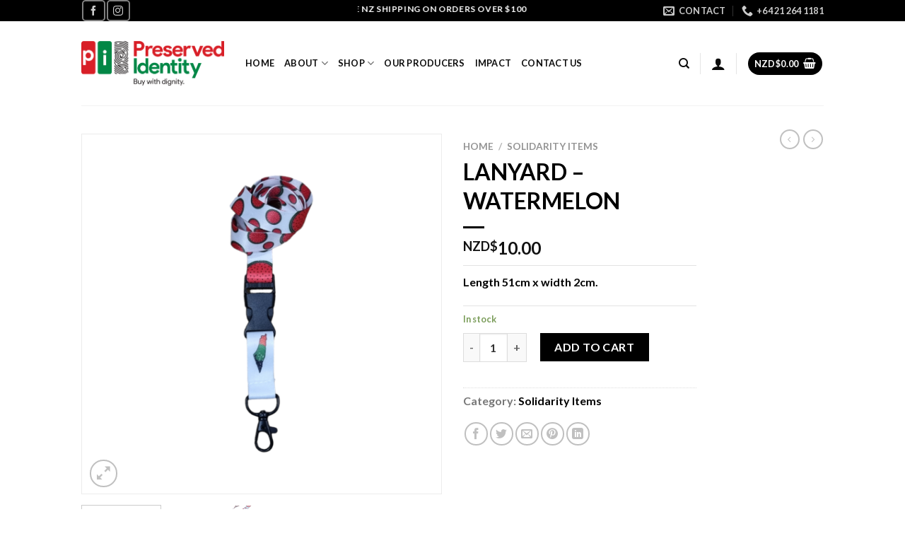

--- FILE ---
content_type: text/html; charset=utf-8
request_url: https://www.google.com/recaptcha/api2/anchor?ar=1&k=%0A6Lcr9egqAAAAANt7lWTgvi9ePC7XDHAB24E7WPZb&co=aHR0cHM6Ly9wcmVzZXJ2ZWRpZGVudGl0eS5jb206NDQz&hl=en&v=PoyoqOPhxBO7pBk68S4YbpHZ&size=normal&anchor-ms=20000&execute-ms=30000&cb=2meuktp5e4uq
body_size: 49380
content:
<!DOCTYPE HTML><html dir="ltr" lang="en"><head><meta http-equiv="Content-Type" content="text/html; charset=UTF-8">
<meta http-equiv="X-UA-Compatible" content="IE=edge">
<title>reCAPTCHA</title>
<style type="text/css">
/* cyrillic-ext */
@font-face {
  font-family: 'Roboto';
  font-style: normal;
  font-weight: 400;
  font-stretch: 100%;
  src: url(//fonts.gstatic.com/s/roboto/v48/KFO7CnqEu92Fr1ME7kSn66aGLdTylUAMa3GUBHMdazTgWw.woff2) format('woff2');
  unicode-range: U+0460-052F, U+1C80-1C8A, U+20B4, U+2DE0-2DFF, U+A640-A69F, U+FE2E-FE2F;
}
/* cyrillic */
@font-face {
  font-family: 'Roboto';
  font-style: normal;
  font-weight: 400;
  font-stretch: 100%;
  src: url(//fonts.gstatic.com/s/roboto/v48/KFO7CnqEu92Fr1ME7kSn66aGLdTylUAMa3iUBHMdazTgWw.woff2) format('woff2');
  unicode-range: U+0301, U+0400-045F, U+0490-0491, U+04B0-04B1, U+2116;
}
/* greek-ext */
@font-face {
  font-family: 'Roboto';
  font-style: normal;
  font-weight: 400;
  font-stretch: 100%;
  src: url(//fonts.gstatic.com/s/roboto/v48/KFO7CnqEu92Fr1ME7kSn66aGLdTylUAMa3CUBHMdazTgWw.woff2) format('woff2');
  unicode-range: U+1F00-1FFF;
}
/* greek */
@font-face {
  font-family: 'Roboto';
  font-style: normal;
  font-weight: 400;
  font-stretch: 100%;
  src: url(//fonts.gstatic.com/s/roboto/v48/KFO7CnqEu92Fr1ME7kSn66aGLdTylUAMa3-UBHMdazTgWw.woff2) format('woff2');
  unicode-range: U+0370-0377, U+037A-037F, U+0384-038A, U+038C, U+038E-03A1, U+03A3-03FF;
}
/* math */
@font-face {
  font-family: 'Roboto';
  font-style: normal;
  font-weight: 400;
  font-stretch: 100%;
  src: url(//fonts.gstatic.com/s/roboto/v48/KFO7CnqEu92Fr1ME7kSn66aGLdTylUAMawCUBHMdazTgWw.woff2) format('woff2');
  unicode-range: U+0302-0303, U+0305, U+0307-0308, U+0310, U+0312, U+0315, U+031A, U+0326-0327, U+032C, U+032F-0330, U+0332-0333, U+0338, U+033A, U+0346, U+034D, U+0391-03A1, U+03A3-03A9, U+03B1-03C9, U+03D1, U+03D5-03D6, U+03F0-03F1, U+03F4-03F5, U+2016-2017, U+2034-2038, U+203C, U+2040, U+2043, U+2047, U+2050, U+2057, U+205F, U+2070-2071, U+2074-208E, U+2090-209C, U+20D0-20DC, U+20E1, U+20E5-20EF, U+2100-2112, U+2114-2115, U+2117-2121, U+2123-214F, U+2190, U+2192, U+2194-21AE, U+21B0-21E5, U+21F1-21F2, U+21F4-2211, U+2213-2214, U+2216-22FF, U+2308-230B, U+2310, U+2319, U+231C-2321, U+2336-237A, U+237C, U+2395, U+239B-23B7, U+23D0, U+23DC-23E1, U+2474-2475, U+25AF, U+25B3, U+25B7, U+25BD, U+25C1, U+25CA, U+25CC, U+25FB, U+266D-266F, U+27C0-27FF, U+2900-2AFF, U+2B0E-2B11, U+2B30-2B4C, U+2BFE, U+3030, U+FF5B, U+FF5D, U+1D400-1D7FF, U+1EE00-1EEFF;
}
/* symbols */
@font-face {
  font-family: 'Roboto';
  font-style: normal;
  font-weight: 400;
  font-stretch: 100%;
  src: url(//fonts.gstatic.com/s/roboto/v48/KFO7CnqEu92Fr1ME7kSn66aGLdTylUAMaxKUBHMdazTgWw.woff2) format('woff2');
  unicode-range: U+0001-000C, U+000E-001F, U+007F-009F, U+20DD-20E0, U+20E2-20E4, U+2150-218F, U+2190, U+2192, U+2194-2199, U+21AF, U+21E6-21F0, U+21F3, U+2218-2219, U+2299, U+22C4-22C6, U+2300-243F, U+2440-244A, U+2460-24FF, U+25A0-27BF, U+2800-28FF, U+2921-2922, U+2981, U+29BF, U+29EB, U+2B00-2BFF, U+4DC0-4DFF, U+FFF9-FFFB, U+10140-1018E, U+10190-1019C, U+101A0, U+101D0-101FD, U+102E0-102FB, U+10E60-10E7E, U+1D2C0-1D2D3, U+1D2E0-1D37F, U+1F000-1F0FF, U+1F100-1F1AD, U+1F1E6-1F1FF, U+1F30D-1F30F, U+1F315, U+1F31C, U+1F31E, U+1F320-1F32C, U+1F336, U+1F378, U+1F37D, U+1F382, U+1F393-1F39F, U+1F3A7-1F3A8, U+1F3AC-1F3AF, U+1F3C2, U+1F3C4-1F3C6, U+1F3CA-1F3CE, U+1F3D4-1F3E0, U+1F3ED, U+1F3F1-1F3F3, U+1F3F5-1F3F7, U+1F408, U+1F415, U+1F41F, U+1F426, U+1F43F, U+1F441-1F442, U+1F444, U+1F446-1F449, U+1F44C-1F44E, U+1F453, U+1F46A, U+1F47D, U+1F4A3, U+1F4B0, U+1F4B3, U+1F4B9, U+1F4BB, U+1F4BF, U+1F4C8-1F4CB, U+1F4D6, U+1F4DA, U+1F4DF, U+1F4E3-1F4E6, U+1F4EA-1F4ED, U+1F4F7, U+1F4F9-1F4FB, U+1F4FD-1F4FE, U+1F503, U+1F507-1F50B, U+1F50D, U+1F512-1F513, U+1F53E-1F54A, U+1F54F-1F5FA, U+1F610, U+1F650-1F67F, U+1F687, U+1F68D, U+1F691, U+1F694, U+1F698, U+1F6AD, U+1F6B2, U+1F6B9-1F6BA, U+1F6BC, U+1F6C6-1F6CF, U+1F6D3-1F6D7, U+1F6E0-1F6EA, U+1F6F0-1F6F3, U+1F6F7-1F6FC, U+1F700-1F7FF, U+1F800-1F80B, U+1F810-1F847, U+1F850-1F859, U+1F860-1F887, U+1F890-1F8AD, U+1F8B0-1F8BB, U+1F8C0-1F8C1, U+1F900-1F90B, U+1F93B, U+1F946, U+1F984, U+1F996, U+1F9E9, U+1FA00-1FA6F, U+1FA70-1FA7C, U+1FA80-1FA89, U+1FA8F-1FAC6, U+1FACE-1FADC, U+1FADF-1FAE9, U+1FAF0-1FAF8, U+1FB00-1FBFF;
}
/* vietnamese */
@font-face {
  font-family: 'Roboto';
  font-style: normal;
  font-weight: 400;
  font-stretch: 100%;
  src: url(//fonts.gstatic.com/s/roboto/v48/KFO7CnqEu92Fr1ME7kSn66aGLdTylUAMa3OUBHMdazTgWw.woff2) format('woff2');
  unicode-range: U+0102-0103, U+0110-0111, U+0128-0129, U+0168-0169, U+01A0-01A1, U+01AF-01B0, U+0300-0301, U+0303-0304, U+0308-0309, U+0323, U+0329, U+1EA0-1EF9, U+20AB;
}
/* latin-ext */
@font-face {
  font-family: 'Roboto';
  font-style: normal;
  font-weight: 400;
  font-stretch: 100%;
  src: url(//fonts.gstatic.com/s/roboto/v48/KFO7CnqEu92Fr1ME7kSn66aGLdTylUAMa3KUBHMdazTgWw.woff2) format('woff2');
  unicode-range: U+0100-02BA, U+02BD-02C5, U+02C7-02CC, U+02CE-02D7, U+02DD-02FF, U+0304, U+0308, U+0329, U+1D00-1DBF, U+1E00-1E9F, U+1EF2-1EFF, U+2020, U+20A0-20AB, U+20AD-20C0, U+2113, U+2C60-2C7F, U+A720-A7FF;
}
/* latin */
@font-face {
  font-family: 'Roboto';
  font-style: normal;
  font-weight: 400;
  font-stretch: 100%;
  src: url(//fonts.gstatic.com/s/roboto/v48/KFO7CnqEu92Fr1ME7kSn66aGLdTylUAMa3yUBHMdazQ.woff2) format('woff2');
  unicode-range: U+0000-00FF, U+0131, U+0152-0153, U+02BB-02BC, U+02C6, U+02DA, U+02DC, U+0304, U+0308, U+0329, U+2000-206F, U+20AC, U+2122, U+2191, U+2193, U+2212, U+2215, U+FEFF, U+FFFD;
}
/* cyrillic-ext */
@font-face {
  font-family: 'Roboto';
  font-style: normal;
  font-weight: 500;
  font-stretch: 100%;
  src: url(//fonts.gstatic.com/s/roboto/v48/KFO7CnqEu92Fr1ME7kSn66aGLdTylUAMa3GUBHMdazTgWw.woff2) format('woff2');
  unicode-range: U+0460-052F, U+1C80-1C8A, U+20B4, U+2DE0-2DFF, U+A640-A69F, U+FE2E-FE2F;
}
/* cyrillic */
@font-face {
  font-family: 'Roboto';
  font-style: normal;
  font-weight: 500;
  font-stretch: 100%;
  src: url(//fonts.gstatic.com/s/roboto/v48/KFO7CnqEu92Fr1ME7kSn66aGLdTylUAMa3iUBHMdazTgWw.woff2) format('woff2');
  unicode-range: U+0301, U+0400-045F, U+0490-0491, U+04B0-04B1, U+2116;
}
/* greek-ext */
@font-face {
  font-family: 'Roboto';
  font-style: normal;
  font-weight: 500;
  font-stretch: 100%;
  src: url(//fonts.gstatic.com/s/roboto/v48/KFO7CnqEu92Fr1ME7kSn66aGLdTylUAMa3CUBHMdazTgWw.woff2) format('woff2');
  unicode-range: U+1F00-1FFF;
}
/* greek */
@font-face {
  font-family: 'Roboto';
  font-style: normal;
  font-weight: 500;
  font-stretch: 100%;
  src: url(//fonts.gstatic.com/s/roboto/v48/KFO7CnqEu92Fr1ME7kSn66aGLdTylUAMa3-UBHMdazTgWw.woff2) format('woff2');
  unicode-range: U+0370-0377, U+037A-037F, U+0384-038A, U+038C, U+038E-03A1, U+03A3-03FF;
}
/* math */
@font-face {
  font-family: 'Roboto';
  font-style: normal;
  font-weight: 500;
  font-stretch: 100%;
  src: url(//fonts.gstatic.com/s/roboto/v48/KFO7CnqEu92Fr1ME7kSn66aGLdTylUAMawCUBHMdazTgWw.woff2) format('woff2');
  unicode-range: U+0302-0303, U+0305, U+0307-0308, U+0310, U+0312, U+0315, U+031A, U+0326-0327, U+032C, U+032F-0330, U+0332-0333, U+0338, U+033A, U+0346, U+034D, U+0391-03A1, U+03A3-03A9, U+03B1-03C9, U+03D1, U+03D5-03D6, U+03F0-03F1, U+03F4-03F5, U+2016-2017, U+2034-2038, U+203C, U+2040, U+2043, U+2047, U+2050, U+2057, U+205F, U+2070-2071, U+2074-208E, U+2090-209C, U+20D0-20DC, U+20E1, U+20E5-20EF, U+2100-2112, U+2114-2115, U+2117-2121, U+2123-214F, U+2190, U+2192, U+2194-21AE, U+21B0-21E5, U+21F1-21F2, U+21F4-2211, U+2213-2214, U+2216-22FF, U+2308-230B, U+2310, U+2319, U+231C-2321, U+2336-237A, U+237C, U+2395, U+239B-23B7, U+23D0, U+23DC-23E1, U+2474-2475, U+25AF, U+25B3, U+25B7, U+25BD, U+25C1, U+25CA, U+25CC, U+25FB, U+266D-266F, U+27C0-27FF, U+2900-2AFF, U+2B0E-2B11, U+2B30-2B4C, U+2BFE, U+3030, U+FF5B, U+FF5D, U+1D400-1D7FF, U+1EE00-1EEFF;
}
/* symbols */
@font-face {
  font-family: 'Roboto';
  font-style: normal;
  font-weight: 500;
  font-stretch: 100%;
  src: url(//fonts.gstatic.com/s/roboto/v48/KFO7CnqEu92Fr1ME7kSn66aGLdTylUAMaxKUBHMdazTgWw.woff2) format('woff2');
  unicode-range: U+0001-000C, U+000E-001F, U+007F-009F, U+20DD-20E0, U+20E2-20E4, U+2150-218F, U+2190, U+2192, U+2194-2199, U+21AF, U+21E6-21F0, U+21F3, U+2218-2219, U+2299, U+22C4-22C6, U+2300-243F, U+2440-244A, U+2460-24FF, U+25A0-27BF, U+2800-28FF, U+2921-2922, U+2981, U+29BF, U+29EB, U+2B00-2BFF, U+4DC0-4DFF, U+FFF9-FFFB, U+10140-1018E, U+10190-1019C, U+101A0, U+101D0-101FD, U+102E0-102FB, U+10E60-10E7E, U+1D2C0-1D2D3, U+1D2E0-1D37F, U+1F000-1F0FF, U+1F100-1F1AD, U+1F1E6-1F1FF, U+1F30D-1F30F, U+1F315, U+1F31C, U+1F31E, U+1F320-1F32C, U+1F336, U+1F378, U+1F37D, U+1F382, U+1F393-1F39F, U+1F3A7-1F3A8, U+1F3AC-1F3AF, U+1F3C2, U+1F3C4-1F3C6, U+1F3CA-1F3CE, U+1F3D4-1F3E0, U+1F3ED, U+1F3F1-1F3F3, U+1F3F5-1F3F7, U+1F408, U+1F415, U+1F41F, U+1F426, U+1F43F, U+1F441-1F442, U+1F444, U+1F446-1F449, U+1F44C-1F44E, U+1F453, U+1F46A, U+1F47D, U+1F4A3, U+1F4B0, U+1F4B3, U+1F4B9, U+1F4BB, U+1F4BF, U+1F4C8-1F4CB, U+1F4D6, U+1F4DA, U+1F4DF, U+1F4E3-1F4E6, U+1F4EA-1F4ED, U+1F4F7, U+1F4F9-1F4FB, U+1F4FD-1F4FE, U+1F503, U+1F507-1F50B, U+1F50D, U+1F512-1F513, U+1F53E-1F54A, U+1F54F-1F5FA, U+1F610, U+1F650-1F67F, U+1F687, U+1F68D, U+1F691, U+1F694, U+1F698, U+1F6AD, U+1F6B2, U+1F6B9-1F6BA, U+1F6BC, U+1F6C6-1F6CF, U+1F6D3-1F6D7, U+1F6E0-1F6EA, U+1F6F0-1F6F3, U+1F6F7-1F6FC, U+1F700-1F7FF, U+1F800-1F80B, U+1F810-1F847, U+1F850-1F859, U+1F860-1F887, U+1F890-1F8AD, U+1F8B0-1F8BB, U+1F8C0-1F8C1, U+1F900-1F90B, U+1F93B, U+1F946, U+1F984, U+1F996, U+1F9E9, U+1FA00-1FA6F, U+1FA70-1FA7C, U+1FA80-1FA89, U+1FA8F-1FAC6, U+1FACE-1FADC, U+1FADF-1FAE9, U+1FAF0-1FAF8, U+1FB00-1FBFF;
}
/* vietnamese */
@font-face {
  font-family: 'Roboto';
  font-style: normal;
  font-weight: 500;
  font-stretch: 100%;
  src: url(//fonts.gstatic.com/s/roboto/v48/KFO7CnqEu92Fr1ME7kSn66aGLdTylUAMa3OUBHMdazTgWw.woff2) format('woff2');
  unicode-range: U+0102-0103, U+0110-0111, U+0128-0129, U+0168-0169, U+01A0-01A1, U+01AF-01B0, U+0300-0301, U+0303-0304, U+0308-0309, U+0323, U+0329, U+1EA0-1EF9, U+20AB;
}
/* latin-ext */
@font-face {
  font-family: 'Roboto';
  font-style: normal;
  font-weight: 500;
  font-stretch: 100%;
  src: url(//fonts.gstatic.com/s/roboto/v48/KFO7CnqEu92Fr1ME7kSn66aGLdTylUAMa3KUBHMdazTgWw.woff2) format('woff2');
  unicode-range: U+0100-02BA, U+02BD-02C5, U+02C7-02CC, U+02CE-02D7, U+02DD-02FF, U+0304, U+0308, U+0329, U+1D00-1DBF, U+1E00-1E9F, U+1EF2-1EFF, U+2020, U+20A0-20AB, U+20AD-20C0, U+2113, U+2C60-2C7F, U+A720-A7FF;
}
/* latin */
@font-face {
  font-family: 'Roboto';
  font-style: normal;
  font-weight: 500;
  font-stretch: 100%;
  src: url(//fonts.gstatic.com/s/roboto/v48/KFO7CnqEu92Fr1ME7kSn66aGLdTylUAMa3yUBHMdazQ.woff2) format('woff2');
  unicode-range: U+0000-00FF, U+0131, U+0152-0153, U+02BB-02BC, U+02C6, U+02DA, U+02DC, U+0304, U+0308, U+0329, U+2000-206F, U+20AC, U+2122, U+2191, U+2193, U+2212, U+2215, U+FEFF, U+FFFD;
}
/* cyrillic-ext */
@font-face {
  font-family: 'Roboto';
  font-style: normal;
  font-weight: 900;
  font-stretch: 100%;
  src: url(//fonts.gstatic.com/s/roboto/v48/KFO7CnqEu92Fr1ME7kSn66aGLdTylUAMa3GUBHMdazTgWw.woff2) format('woff2');
  unicode-range: U+0460-052F, U+1C80-1C8A, U+20B4, U+2DE0-2DFF, U+A640-A69F, U+FE2E-FE2F;
}
/* cyrillic */
@font-face {
  font-family: 'Roboto';
  font-style: normal;
  font-weight: 900;
  font-stretch: 100%;
  src: url(//fonts.gstatic.com/s/roboto/v48/KFO7CnqEu92Fr1ME7kSn66aGLdTylUAMa3iUBHMdazTgWw.woff2) format('woff2');
  unicode-range: U+0301, U+0400-045F, U+0490-0491, U+04B0-04B1, U+2116;
}
/* greek-ext */
@font-face {
  font-family: 'Roboto';
  font-style: normal;
  font-weight: 900;
  font-stretch: 100%;
  src: url(//fonts.gstatic.com/s/roboto/v48/KFO7CnqEu92Fr1ME7kSn66aGLdTylUAMa3CUBHMdazTgWw.woff2) format('woff2');
  unicode-range: U+1F00-1FFF;
}
/* greek */
@font-face {
  font-family: 'Roboto';
  font-style: normal;
  font-weight: 900;
  font-stretch: 100%;
  src: url(//fonts.gstatic.com/s/roboto/v48/KFO7CnqEu92Fr1ME7kSn66aGLdTylUAMa3-UBHMdazTgWw.woff2) format('woff2');
  unicode-range: U+0370-0377, U+037A-037F, U+0384-038A, U+038C, U+038E-03A1, U+03A3-03FF;
}
/* math */
@font-face {
  font-family: 'Roboto';
  font-style: normal;
  font-weight: 900;
  font-stretch: 100%;
  src: url(//fonts.gstatic.com/s/roboto/v48/KFO7CnqEu92Fr1ME7kSn66aGLdTylUAMawCUBHMdazTgWw.woff2) format('woff2');
  unicode-range: U+0302-0303, U+0305, U+0307-0308, U+0310, U+0312, U+0315, U+031A, U+0326-0327, U+032C, U+032F-0330, U+0332-0333, U+0338, U+033A, U+0346, U+034D, U+0391-03A1, U+03A3-03A9, U+03B1-03C9, U+03D1, U+03D5-03D6, U+03F0-03F1, U+03F4-03F5, U+2016-2017, U+2034-2038, U+203C, U+2040, U+2043, U+2047, U+2050, U+2057, U+205F, U+2070-2071, U+2074-208E, U+2090-209C, U+20D0-20DC, U+20E1, U+20E5-20EF, U+2100-2112, U+2114-2115, U+2117-2121, U+2123-214F, U+2190, U+2192, U+2194-21AE, U+21B0-21E5, U+21F1-21F2, U+21F4-2211, U+2213-2214, U+2216-22FF, U+2308-230B, U+2310, U+2319, U+231C-2321, U+2336-237A, U+237C, U+2395, U+239B-23B7, U+23D0, U+23DC-23E1, U+2474-2475, U+25AF, U+25B3, U+25B7, U+25BD, U+25C1, U+25CA, U+25CC, U+25FB, U+266D-266F, U+27C0-27FF, U+2900-2AFF, U+2B0E-2B11, U+2B30-2B4C, U+2BFE, U+3030, U+FF5B, U+FF5D, U+1D400-1D7FF, U+1EE00-1EEFF;
}
/* symbols */
@font-face {
  font-family: 'Roboto';
  font-style: normal;
  font-weight: 900;
  font-stretch: 100%;
  src: url(//fonts.gstatic.com/s/roboto/v48/KFO7CnqEu92Fr1ME7kSn66aGLdTylUAMaxKUBHMdazTgWw.woff2) format('woff2');
  unicode-range: U+0001-000C, U+000E-001F, U+007F-009F, U+20DD-20E0, U+20E2-20E4, U+2150-218F, U+2190, U+2192, U+2194-2199, U+21AF, U+21E6-21F0, U+21F3, U+2218-2219, U+2299, U+22C4-22C6, U+2300-243F, U+2440-244A, U+2460-24FF, U+25A0-27BF, U+2800-28FF, U+2921-2922, U+2981, U+29BF, U+29EB, U+2B00-2BFF, U+4DC0-4DFF, U+FFF9-FFFB, U+10140-1018E, U+10190-1019C, U+101A0, U+101D0-101FD, U+102E0-102FB, U+10E60-10E7E, U+1D2C0-1D2D3, U+1D2E0-1D37F, U+1F000-1F0FF, U+1F100-1F1AD, U+1F1E6-1F1FF, U+1F30D-1F30F, U+1F315, U+1F31C, U+1F31E, U+1F320-1F32C, U+1F336, U+1F378, U+1F37D, U+1F382, U+1F393-1F39F, U+1F3A7-1F3A8, U+1F3AC-1F3AF, U+1F3C2, U+1F3C4-1F3C6, U+1F3CA-1F3CE, U+1F3D4-1F3E0, U+1F3ED, U+1F3F1-1F3F3, U+1F3F5-1F3F7, U+1F408, U+1F415, U+1F41F, U+1F426, U+1F43F, U+1F441-1F442, U+1F444, U+1F446-1F449, U+1F44C-1F44E, U+1F453, U+1F46A, U+1F47D, U+1F4A3, U+1F4B0, U+1F4B3, U+1F4B9, U+1F4BB, U+1F4BF, U+1F4C8-1F4CB, U+1F4D6, U+1F4DA, U+1F4DF, U+1F4E3-1F4E6, U+1F4EA-1F4ED, U+1F4F7, U+1F4F9-1F4FB, U+1F4FD-1F4FE, U+1F503, U+1F507-1F50B, U+1F50D, U+1F512-1F513, U+1F53E-1F54A, U+1F54F-1F5FA, U+1F610, U+1F650-1F67F, U+1F687, U+1F68D, U+1F691, U+1F694, U+1F698, U+1F6AD, U+1F6B2, U+1F6B9-1F6BA, U+1F6BC, U+1F6C6-1F6CF, U+1F6D3-1F6D7, U+1F6E0-1F6EA, U+1F6F0-1F6F3, U+1F6F7-1F6FC, U+1F700-1F7FF, U+1F800-1F80B, U+1F810-1F847, U+1F850-1F859, U+1F860-1F887, U+1F890-1F8AD, U+1F8B0-1F8BB, U+1F8C0-1F8C1, U+1F900-1F90B, U+1F93B, U+1F946, U+1F984, U+1F996, U+1F9E9, U+1FA00-1FA6F, U+1FA70-1FA7C, U+1FA80-1FA89, U+1FA8F-1FAC6, U+1FACE-1FADC, U+1FADF-1FAE9, U+1FAF0-1FAF8, U+1FB00-1FBFF;
}
/* vietnamese */
@font-face {
  font-family: 'Roboto';
  font-style: normal;
  font-weight: 900;
  font-stretch: 100%;
  src: url(//fonts.gstatic.com/s/roboto/v48/KFO7CnqEu92Fr1ME7kSn66aGLdTylUAMa3OUBHMdazTgWw.woff2) format('woff2');
  unicode-range: U+0102-0103, U+0110-0111, U+0128-0129, U+0168-0169, U+01A0-01A1, U+01AF-01B0, U+0300-0301, U+0303-0304, U+0308-0309, U+0323, U+0329, U+1EA0-1EF9, U+20AB;
}
/* latin-ext */
@font-face {
  font-family: 'Roboto';
  font-style: normal;
  font-weight: 900;
  font-stretch: 100%;
  src: url(//fonts.gstatic.com/s/roboto/v48/KFO7CnqEu92Fr1ME7kSn66aGLdTylUAMa3KUBHMdazTgWw.woff2) format('woff2');
  unicode-range: U+0100-02BA, U+02BD-02C5, U+02C7-02CC, U+02CE-02D7, U+02DD-02FF, U+0304, U+0308, U+0329, U+1D00-1DBF, U+1E00-1E9F, U+1EF2-1EFF, U+2020, U+20A0-20AB, U+20AD-20C0, U+2113, U+2C60-2C7F, U+A720-A7FF;
}
/* latin */
@font-face {
  font-family: 'Roboto';
  font-style: normal;
  font-weight: 900;
  font-stretch: 100%;
  src: url(//fonts.gstatic.com/s/roboto/v48/KFO7CnqEu92Fr1ME7kSn66aGLdTylUAMa3yUBHMdazQ.woff2) format('woff2');
  unicode-range: U+0000-00FF, U+0131, U+0152-0153, U+02BB-02BC, U+02C6, U+02DA, U+02DC, U+0304, U+0308, U+0329, U+2000-206F, U+20AC, U+2122, U+2191, U+2193, U+2212, U+2215, U+FEFF, U+FFFD;
}

</style>
<link rel="stylesheet" type="text/css" href="https://www.gstatic.com/recaptcha/releases/PoyoqOPhxBO7pBk68S4YbpHZ/styles__ltr.css">
<script nonce="YWqZpuqR0c6pHg93zN6juw" type="text/javascript">window['__recaptcha_api'] = 'https://www.google.com/recaptcha/api2/';</script>
<script type="text/javascript" src="https://www.gstatic.com/recaptcha/releases/PoyoqOPhxBO7pBk68S4YbpHZ/recaptcha__en.js" nonce="YWqZpuqR0c6pHg93zN6juw">
      
    </script></head>
<body><div id="rc-anchor-alert" class="rc-anchor-alert"></div>
<input type="hidden" id="recaptcha-token" value="[base64]">
<script type="text/javascript" nonce="YWqZpuqR0c6pHg93zN6juw">
      recaptcha.anchor.Main.init("[\x22ainput\x22,[\x22bgdata\x22,\x22\x22,\[base64]/[base64]/[base64]/ZyhXLGgpOnEoW04sMjEsbF0sVywwKSxoKSxmYWxzZSxmYWxzZSl9Y2F0Y2goayl7RygzNTgsVyk/[base64]/[base64]/[base64]/[base64]/[base64]/[base64]/[base64]/bmV3IEJbT10oRFswXSk6dz09Mj9uZXcgQltPXShEWzBdLERbMV0pOnc9PTM/bmV3IEJbT10oRFswXSxEWzFdLERbMl0pOnc9PTQ/[base64]/[base64]/[base64]/[base64]/[base64]\\u003d\x22,\[base64]\\u003d\\u003d\x22,\x22R8KHw4hnXjAkwrISRWs7T8OUbmYYwpLDtSBdwrJzR8K0GzMgPMO3w6XDgsOzwqjDnsOdUMO8wo4Ie8Kxw4/DtsOnwpTDgUkxSQTDoHoxwoHCnWjDqS4nwqI+LsOvwozDkMOew4fCg8OoFXLDvgghw6rDgsObNcOlw4opw6rDj3vDqT/[base64]/DosOHwpfChMOpOmfCrsKFwoLCkFDDgkLDmcOjSSI1WMKZw7FGw4rDombDtcOeA8KJUQDDtnjDusK2M8OiOlcBw54nbsOFwqA7FcO1IQY/wovCrMOlwqRTwosAdW7Dqnk8wqrDoMKxwrDDtsKLwr9DEBjCpMKcJ00Lwo3DgMKSFy8YIMOGwo/Cji/DncObVE48wqnCssKtAcO0Q0bCksODw6/DlMKvw7XDq15Xw6d2ZARNw4tEeFc6OX3DlcOlB2PCsEfCoEnDkMOLIGPChcKuCwzChH/Cu0VGLMOwwpXCq2DDinohEWbDrnnDu8Kiwq0nCnMIcsOBe8KzwpHCtsOtNxLDij/Ds8OyOcOUwqrDjMKXdkDDiXDDjQFswqzCl8OyBMO+RSR4c0bChcK+NMOUO8KHA3zCv8KJJsKQRS/DuRzDqcO/EMKNwoJrwoPCqsOpw7TDojcuIXnDg3kpwr3CjcKKccK3wrXDlwjCtcK5wrTDk8KpG0TCkcOGH1cjw5kLFmLCs8O5w5nDtcObCGdhw6wBw73DnVFow4MueknCsTxpw7zDsE/Dki/DpcK2TjDDmcOBwqjDo8K1w7ImShQXw6E1B8OuY8O9B17CtMKfwoPCtsOqMsOwwqUpOcOUwp3Cq8K/w7RwBcKyX8KHXT3CtcOXwrEQwolDwovDi2XCisOMw53CoRbDscKmwoHDpMKRAcOFUVpBw6HCnR4ZcMKQwp/Dg8Ktw7TCosKkfcKxw5HDpsKGF8OrwrrDr8KnwrPDi0oJC247w5vCsjjCqGQgw4oFKzhjwpMbZsOjwogxwoHDq8KMO8KoKkJYa0PCtcOOIQphSsKkwoMaO8Oew6DDl2o1SsKeJ8Odw7XDhgbDrMOIw4R/CcOOw7TDpwJ8wozCqMOmwrQeHyteXsOAfTfCgkovwrQMw7DCrg7Cvh3DrMKtw5sRwr3Dn2rClsKdw7zCoj7Di8KeR8Oqw4EoT2zCocKRdyAmwplnw5HCjMKXwrnCosOdQcKHwrJgSD3DgsOTecKEU8OfXsONwo3CoTbChMK/w6HCi0ZkPGYsw5FIZS3CisKHIXlxKyFKwrFFw7TCjsO/GgXCqcOCJEzDnMO0w6bCqXnDt8KTRMKLTMKGwp9Vw5Ulw7TDjAnCl1nCjsK4w59LUFNHP8OawqDCgHfDncKAKR/DmiITwrbCsMOjwrhAwoXClMOmwonDtjjDqlkBV0/[base64]/DogY4YU9aw5zCuXHCqMK7w6rDqnRDbMKybBHDim/[base64]/Cpy/[base64]/Dpg3DmnYURsOMwo3CjDHDlQ07woHDmcOKw47Cm8KrLnfCucKawowxw7TCj8O9w6LDtl/DoMKRwprDtjzCgMKRw4HDkVnDqMKddhvCgsKEwq/DgV/DpCfDnioOw41UPsOeVMOtwoHCuzXCpsOBw4x7csKRwofCscK/bWgZwpXDvEvCmsKQw6JpwrsRF8KLDMKJJMOpTQ43wqkmKMK2wqHCq27CtCVCwrbChsKeHcOEw4o7Q8KcWDIkwqhbwqYUWsK3AcKCdsOuSU5XwrPChsOBF2IyTn96H2JcRCzDqEUEK8O7csKowr7Dq8K6PztTR8K7ERQCbMKfw73Dt3pBwp9UJw/CnkdYTlPDvcOVw7/DmsKtICDConQBGADCviXDmsOdMg3CnVkQw77CsMKyw4/CuT/[base64]/C33DkAwKFsKjCMKlw7McwqfCp8KuS0DCl2snw5BCwoPDhWYJwqN/wrMIM0nDmXBUDn14w6rDtsOqEsOwEVTDv8OdwpZ8wprDm8OHDcK4wph6w541P2sOwq50DHTChRrCpTnDql3DqB3Dv21/wr7ChDjDs8ODw7TCmyDDqcOXKB83wpd0w5cAwrDDi8OoSgpvw4EswqRaLcKaV8O9AMK0dWt6cMKkMzDCisOVdsKCSTdhwr/[base64]/KsOZZsOkworCsh/[base64]/DpsOSwrBAScKqw4l7w7/DosKDwr0kVsOlGh3DlsOUw5d6KcKfw7PCm8Oaa8Kfw7N4w61Lw4dvwoDCnsObw6kjw4TCplTDvGV0w4LDikDDphZYWkbCiXrDrcO6w73CrzHCoMKSw4rCg33Dj8OgXcOuw6/[base64]/w7zCh8K9wq3CpsOOM8KGwpMEKMOWdsKBSMOhY2gOwoHDhcKnLMKdcRcFJsKhBhDDp8OJwo4SWCTCkF/Csx3DpcORw7HDjFrCjHfCkMKVwpUNw6h3woMTworCmMKIwq/CghxVwqpdYVbDusKIwps7ZXpacXVhF1LCpcKEexYyPRxAfMOXHMOoLcKMKkzDt8OhaD7Cl8K2eMKWwp/Dt0V/CxtBwoM7dMORworCpAt8EsKcfh7DuMOpwqx6w5cjc8KDBzPDuB/Cqjsiw7guworDpcKQwpfDgX0aKGN+RcOXQMOgJ8OJw4XDliVewqbCh8OzVAwwfsOZYsOBw4XDpsOgEkDCtsKbw5Qkw7sXeSbDpsKgfgLChk59w5/CvsKpcsK8wrDDh08Ew6/DiMKZAsOlJ8OGwoYvD2nChAgQaV0Ywp3CsjY9esKew4/[base64]/Dg8OVEsKlUgBwZcKQaWjCvMKDw4bDgcOKETLDssObw7zDkMKuO0hmwojCrWPDhmcTwp16WMKyw7sjwqUPXMKIw5fCsCPCpz8Jw53ChsKgGhLDq8Ouw7YiOMK1OALDjGrDhcOAw5rCnBjDncKUeCDClD/Cgzl1fMKuw4Ujw6wSw5wewqlQwrQoT25KOwF+fcKnwrvCjMKSRlHCmE7CrcO9w7lcwrLCkMKhCTjCuVZ1VsOvGMOuMBvDshgtHsK8IC/DrnnDtUJawptgUwvCsi14wqsHSBTCqzfDo8OIETbDvk/CoXfDpcO7bnACPzcZwqJ5w5MGwrFONgZnw5vChMKPw5HDoCAbwoI2wrnDjsOSw4l3w4TDr8O7R2cjwrlXZyZewoHCslhcY8OiwpLCqHhPTm/DtlZ8w57ChnJTw7TCo8KsVwdPYjvDrxPCkzIXSRVYw5kkwrwFEMODw73DkcKjWXYfwoZWWi3ClsOewpQhwq9iwqHCvkrCt8KSMTrCsjVQCMOmbSbDpTFMRsKLw5dSHEZcWcO3w51sIcKjNcO6LUxdFA/CnMO1f8ObXVPCt8OTJg/[base64]/Cj8KJKMK1R8Kjw6NlLgIKwowbw6/CtUQswrfDnMK2NsKKIsKmKMKhaA/Cm0xOBG/DrsKEwqttOMKlw5PCscK3YX3CinjDtMOEDsO9wq8Lwp/CjMOOwoLDncKaccKCwrTCpkFDDcOhwq/CrcKLKl3DlxQvQsOuejBAw57DqsOoc3DDpzAFVsOmwoVRXX48cjvCjsOnwrRxHcK/DVLDrgLDs8OCwp5LwqIsw4fDuRDDhxMVwpvCqsOuwr8WAsORSsORAnXCisKDPgkywptvfwkDVxPCoMO/wpZ6cQ0DAMO3w7HCgEvDp8Ktw6Jlw59nwqbDjsKqKhk7RcOPBRHChy3DkcO4w5B0DEPCmcKbT0/DpsKkw6MRw5hgwrhbIlnDs8OOEsKxYMKmY153wrfDsng9LwnCtQ5lecK4IEl/wpPCocOsLzbDscOGG8Kgw6bCqsOgEcOcwrYywqnDvsKhM8Ogw7/CvsK1csKfD1DCij/CsxgUCsKlw7PDjcO1w6lMw7o8K8KMw7pMFhPDkCBuNMOhAcKwcTEOw6N1cMO8XsKZwqjCq8OFwqlVUWDCgsOfwp7DnyfDpDXCqsOiScK6worDskvDs13DrnHChlgEwpAKYsO0w5LDscOhw4oYwr/DsMO9SSR1w4BVUcO6WUR9woMBw6vCpgdtfnbDlC/CpsKWwrliRcOVw4EFw7gswpvCh8KtBywEwqXDpDEWf8KIZMKpCsOPw4bCjn5VPcKdwrDClMOgOWJ8w4HCqMOxwpVcdsOuw4zCvgs7Xn7DqTTCt8Odw4wRw7HDkcK5wofDvh7Ctm/DpgnDl8OLw7cWw4F0XsOMwrUaSyAqTcK+Jlo3JsKywod1w7bCuj7DnnTDlmjDvMKlwovCuTrDsMKgwrzDkWfDqMO4w6/CizoYw6Irw6Bxw6QVZFQ6GcKIw7U2wrvDjsK+wpDDqsK2Pm7CssKyQDtuWMKqLMO4DcKhw5FVTcK7wp0GUgfDucKww7bCn1NYw5fDjy7DmV/Dvgwke3dTwqrDq0/CuMK5AMOtwogeVsKXIMOSwoXClXJjS08cO8K+w78nwoJ5wrx3w77DlAHClcKow61ow7rDjkIew7kidsOUG0TCosKVw73DtwvDlMKPwrnCoUVZwp58wrYxwrZww6IpHsOBJk/DkRvCl8OoGyLCscKVwrvDusOFSw9PwqfDuBhNGjLDmX/DpUklwoBwwrnDlMOyWgpBwpgSe8KJHknDvnZcR8Kewq/DlDHCrsKewostdSLChHtxP1vCsHg+w6zCk2FJwonCrsOwXzXCucOUw6TCqgwiVD4iw7kGaDjCjzccwrLDu8KFwrnDtRLClMOnbFPClVLCqHpsDDY9w7EIZMOODsKHwo3DuSDDnEvDuUd/[base64]/wo/CtjsFw4HDu2/CgngfwrrCvMOKw5zDvzPDhcK/BVQICsKww5vDgl5gwozDusOewovDscKZFCnCtVxKDQtPaSrDokvCji3DulQ5wo0/w7/DucO9amwLw6/DucO5w5c5c1fDrsO9fsOKTsOVPcOnwpQ/JlI9w4xkw5XDhAXDlsOYbsKEw4rDn8K+w7/DmQZWUGRcwpRAZ8Kdw40XCh/CpwXCscOjw7XDhcKZw6DDgsKgNyTCssKZwqHCswHCncKGBSvCmMOEwoHCkw/CuxInwq8xw7DDp8OzRl9jIH7CkMOEwpnCnsKzVsOibsO4LcKGdcKuPsO6eh/CkyZeLsKLwobDtMKKwrvCuHkfKMONwpnDkcOkYnwCwpTDpcKRD17CsVg5SwrCrhwgZMOmOTLDkiISVnHCqcKfXj/ClHMKwpdXKsOmW8K1w5XDuMKSwqMtwqnCmRzDocKgwrPCnSQsw5rCksKtwrs9wqpbM8OewpUBLMO/[base64]/DicKjw5nDo8OOBSDDszzCqFvDh8O/PsO1Xxl1VQI/[base64]/JcOSXUXCijnDmXvCkz7CuVrDmV1MwpBQw5rCpsK8w4E7w7ZlFcOAVC1mw5DDssO4w7vCozFDw4wUwp/CoMOYw5ksWQDCi8OOTMOSw7x/w4rCocO8ScK3bm06w7tMGww2w4TDkxTDnzjCp8OuwrQaKyTDoMKGKMK7wo0rNFTDg8KcBMKDw6XCkMO9ccKHOBlRf8Kfcm8XwpfCrsOQG8OHw49DPsKaQmUdZmZYwq5sa8KYw4HCsG/Dmz7DhExZwrzCo8K4wrPCosO8U8ObdT8Ow6cKw4kQIsKAw7tpe3RAw7kAZX9EbcOAw4/Cs8KyR8KPw5PCsVfDngLDoznCkAATZcKqwoYTwqI9w4IFwqBswq/CnCDDrFZiJC5BVBXDt8OMXcOUWV3CpcKPw7FtIic8CMO6wqYwDHQSwrIgPcO1wrU4GxHClnTCsMK3w6hnZ8Kla8OkwrLCqsKywqMaMcKjCsOubcK6w4oUGMOyMwAGOMOnL1bDp8OLw68ZPcOnJA3DvMKMwobCs8Kowrp5WUF5DTUAwoHCvE0mw7Qef2DDkz/DrMKnGcOyw7fDjytrY2fCgFHDrgHDrsOYSMOvw7rDuTbCsC/[base64]/[base64]/DtcKlw4A7w6s9w4xtwpBhGyFHXUPDjsKXw4I2b17DssOYBsKrw7jDgMKrSMO6f0bCjwPClzQLw7bCs8OxTQPCgcO2X8KawrAIw6/DvyANw6l5DmEswoLDvGHCk8OpLsOWw4XDjcOKw4TCmSPDhMODXsOKwrxqwrDDrMKCw77CosKAVcKlZUt7ZMKnCwfDuDPDicKkLMObwo/[base64]/DmhLCgMOtw5g0w73DiMKfLcOuawBeU8OHwrUsE2XDmcK3NcKuwoLChkthIcOcw74cSMKqw506eDl/[base64]/DhsO7CljCtxkNED3DhAtdwqdgw5PDnGsEC3DCmhoyAcK7RVRvw5hICz5qw6DDn8KiHlNhwqJawo9fw6QyZsOUWcOYwp7CrMK6wrfCicOXw7tVw4XCjjJUwoHDnjzCo8KvCzvCkU7DmMKXK8OKDykewo4ow5ZKAUvCrRwiwqwJw6FRKmsRfMOBLMOKbMK/EMOkwrJ3wo7DjsOUBXbDkAFkw5knMcKNw7bDgVBZXUzDhjnDhR9ow5bCjktxb8OMZzPCoEfDtzxIUCTDh8KVw41aaMKIJsKhwoRAwr8Qwq4tCH1rwrbDjMK8wozCuGtLwr3DuEEQBANXDcOuwqHCuU3ClDMMwpDDqyYJSXo/BsO/NVDCjsKGw4LDsMKEf3zDhz1sNMKUwoorf1bCrsKrwrh7DWMVTsOaw6jDngjDq8OUwp8gJBnChWJywrBQwpx/WcOhCDDCq1rCrcOdw6Mgw7p8RCHCs8KzOjPCu8O9wqfCisK4TXZ7CcK9w7PDkGwMXnATwrcOD1HDjl3CuAdkDsO/w6EcwqTClSzDjQfCsTPDoRfDjxfDkMOgTMK0Zwgmw6I9BA5Lw4QGw6AvK8OSACk2MEM3C2gQwrzClzfCjSbDh8O0w4cNwp07w6zCncKPw6hyasOyw5zCuMO0PHnCokLDrcOowrUUwqBTw4F1KT/[base64]/DjgHDrS09DsKaIsOWURfDpMKDEHwEw4nCuyLCllYJwprDh8KBw4MkwpXClMOYDMKwZcKkdcOowqEnZibDvCgaTwjCvMOUTDMgG8KDwqkZwqYRb8OGwodrw79ew6VLV8OxZsKpw7FvCDFKw5QwwobDs8OSPMOOYx/CnMOyw7VFw6/[base64]/Drkc3bThWD8OuwrLCk1RYcGxtUAnCm8K+dsO6fMOaOMKFG8ONwrQdPAvDisO0BVnDvsKSwpsDNcOdw4Jpwr/ClkxHwrPDqkATMsO1fcO9QMKXQmfClybCpCZewrDDlEvCk15wFFvDqcKKOcOpcwrDj1lSDMKdwq1MLSLCsip1w6lMw7rDn8OawpN9YF/CmgXCkHgJw4HDlygmwqXDnl9BwqfCqGpWw6DCuSMEwowIw68HwqZKw4h3w7BhEsK5wrzDqXbChcOnIcKsWcKHw6bCpRN4cQETQMK7w6TCvsOOJcKIwp4/woYPI19dwrrCh3Ymw5XCq11Mw5nCk2xvw78RwqnDjgN9w48lw4/CvcKEU3HDlx0PNsOSZcKuwq7CvMOnUwMbFsO/w6/CgDzDqcKbw5nDrsOGVMK8DW4ZRj0hw5/Cn3BAw6PDncKMwqBGwrgSw6LCihvChMONR8KqwrN9cj4IV8Opwq0Jw6bCtcO8wpRILcK3BsOnHUfDhMKzw5/DkCHChsKVYcOVfMKEDkRSSxwQwolbw5FTw7DDtB7CtVkNCsO1SiXDrX9WBcOgw7/CgV1swqjCgUdtWlDCoVbDmi9+w61nScOdYDJUw68vFzt1wqHCuDfDiMOCw51lNMOwKsOkP8Kww48GA8K/w5DDq8OIf8KGwrLCs8O/D3PDv8KHw6UmPGLCpG3DtgEZCsOyd30Ew7bCuEnCqsO7K0vCjGZ6w44TwqjCuMKJwofCrcK3bQDCkV/[base64]/[base64]/Du8OzKcKjw7BXw4BNP8KOw5PCksO9wpXDsiHDiMKLw6rCncKWaX3CmEY1UsOvwozDhMKVwppSVFt9F0HDqjsxw5DCll4Qw43CrcOHw5fClMO9woDCn2LDi8O+w7PDhG7Cql/CksKWLw1WwpE9T2rChcORw4jCtF/Dh1rDoMOrGw5FwqgNw5wyYTMMcnISciNuI8KEMcOGJ8OlwqfCginCo8O2w757bRhqE1PCiFN8w6DCo8K0w5fCtmogwrfDuDRdw7fCiBpRw7MXQsK/woZFFsKPw7M0YSQ6w4XDomFrOHEjUsK2w6gEYAUteMK9TS7CmcKFV1fCi8KnH8ODOnjDosKJw7dSH8KDw7ZKw5vDsm5Fw57ColDDpGrCscK/wojCpQZlEMOcw6YHcSTDlMKSLzRmw4UYH8KcamJzEcOhwr1BAMKxw57Djk3Ds8KnwoIzwr9OAcODw6gMQ2kecxhYw60GVVTDlGI+w4jCo8KkV3kff8KZB8OkNgJMwqbCiXVhZjJuG8OXwqjDmBQmwo5Kw6dNNmHDpHbCi8K7HsKuw4fDncO0wr/DtcOCM1vCmsOoVzjCrcOjwq9kwqTDj8K5wrRSZ8OBwqN+wpkEwoLDon8Iw4pKWsO3wqApEMODw6LCicO/w55nwqLDmcKUfMK8wpQLwqjCp3ZeEMOLw7Iew5vChEPCjGnDrT8zwo9xZCzCjXfDqwUbwoHDgMOJcBd/w74bN0nCn8Opw73CmBnDhRjDmS/CrMOFw7lOw5oSwqbDs23Co8KkUMKlw7MoZltuw6k0wpRwWQlTPMKRwplHwqrDq3I/w5rCgT3Cg1rChTJHwqXCt8Onw4TCrC5hwoxiw5cyDMOPwr7DlMKBwqLClMKKSWklwpXCvcKwQhfDjcOQw48Kw7nDvcKaw5J4VWXDjcKFByvCtsKrwp16b0oPw7NRG8OAw5/CisOwLXEawq8lW8OSwrx1AgZAw4FmZ1TDkcKmfFPDi10pf8O3wpHCsMOxw6HDiMOhw4VQw4TDiMOywrxXw4rDo8OPwpjCpMOJehklw4rCoMOcw43CgwBPJiFAw6HDmMOsNlrDhl/DoMOcZXnCi8OdQ8KEwovDhMORwoXCvsKnwp9hw68EwrZSw6DDnEnCsUzDmm7Dv8K1w7DDkQhZw7ZfT8KXKsKcPcOawozCnsK7XcOhwrBNGVtWB8OsG8Oiw7M1wrhuW8KVwq8FfglEw49TcsKswqp0w7HCtltFQDnCpsKzwo3CjcKhIDzCqMOAwq0Zwocgw7oDMcO/RU1cIMO4UsKvAcOBABfCsTcww6zDgEYhw6BxwpAuw6DCvxs+OMKkwoLDimVnw5TCjkrDjsK3UjfChMOlO0Qie10/X8Kqwp/DliTCocOFw5PDpiPDscOtVTXDii9NwoVDw4Btwo/CvsKuwpc6LMKLWCTCuTDCvh7CvRbDn3sbwpvDisOMHAQLwqkhQ8OwwpIIQsO3WUBcVMOqPcKLVsOAw4TCoH3CpngDCcO4GQzCv8KcwrrDr3NAwpY8FsO0F8ODw6PDpzR3w4vDvlJiw7HCj8OjwqnCvsONwpXCvQ/DgihYwozCiC3CrsOTCEZCwo/DjsKOIXbCscKxw5sEKWXDoWfCncKCwq3CigomwqzCsDzCgcOhw48vwp0aw7DCjwgAGsK9w7XDkWE4CsOCZcKMNBHDmMKfZTLCksK/w6Y2wocsMh/[base64]/ChwbDocOQc0XClivCrsOVJBzCj8KJaH/CpMORwqw3FgY3wqzDjkxlS8OxdcO4woHCsx/[base64]/[base64]/CkyDDnFHDl0oITkUiRSrCn8KGdWAIw6XDvcKmwpVdC8OHwqITbgrCuGEOw5DCmcKLw5jDh04pTzrColBlwp0jNMOywp/Cog3DusODw6sJwpwrw6d1w7wAwq3DmsOTwqTCusOOC8KKw4xSw6vCon0ZacOQKMK3w5DDksKkwr/DvMKDXMKJw5PCgnRpwrVcw4hVUg/CrkXDlio/JTsrwo4DY8O3KMKqw4pIE8KqHMOVYAIqw7HCr8KlwofDjlbDgE/[base64]/Di27CosK8w6IOanNGw77CqcOWwrc7w5vDnUvCmCnDmHMow6vDocOcwo/DisKGwrLCii4LwrEcZ8KBInnCvyfDvFEEwo4sEHsGVcOowrZVJ01EPE7CsiHDn8O6H8K7MVDCpDQjw4kVw4HCtXRnw5o4Zh/CicK4wqxlw7rCpMO8YFsAwqvDlcKKw7ZYcsO2w659w43DpsOXw6t4w75Sw7jCpsO0LiTDnD7DqsOCfRoNwr1VdULDisKYFcK/w4dbw51vw7HDscKmwohvwovCncOSw6/Ctkx+fRTCgsKWwpXDh0t6w6spwrfCkWl0wp7Cl2/DjsKjw4R8w5XDtsOOwr0pTsOEJ8OZwqHDpcKVwoF3U1gWw5dcw4LCihjDlw0bf2cSFmjDr8KQTcK/w7p5S8OLCMKqUT4XYsKhKEZYwrZTw7MmT8KPT8OWwqDCrVfCly0iR8K+wp3CmkAKPsKWUcO9VnQpwq/DqsOaElnCoMKsw6YBdCfDrcKzw71tc8KsfwXDmgFMwo1qwq3CksOZWcO3wqfCpcKhw6LDpVlYw7XCusKlPzfDgcOzw7l9FMKcCWozI8KRbsOBw4PDtjY8OMOTS8Olw4PCgivCpcOTZcKRMT3CiMKMDMKww6A6ZAQ2aMKDOcO/w6TCn8KDwq5hVMKKd8OIw4Bpw7/DjcKQWhHDqjkUw5VfVk8sw6vCkn3DssOHZVk1w5ZEIg/CmMOJwqzCn8KrwpvCmMKhwo7DnigWwpzClnLCo8KNwoYZXhbDo8OEwpPChcKUwrxcwqzDsBMmYFDDiAnChnEucE7Dng8pwrbCj1YgHMOjJVxFY8K5woXDrMOQw7XCn0luasOhA8K6N8Oyw6UDF8KCKMK/wqzDt1TCicOLw5dewrvCrmIbNl7DlMOXwqUnRXwPw5Fhw6oITcKNw7/CkGcSwqILMw7DlsKZw7JMw7jDscKZQMO9dChdHn9+U8OcwqzCiMKrHgVhw68/[base64]/[base64]/wqMPwrDCgMKhZX/Co8KEw7jDvys4woodWcKRwrprf1TDgMKWOnBGw4nCvWFCwrTDnnTCsBHDrjLCrD9Swo/[base64]/DrsOkw7jCrsKRw6zCpMKpIcOFGjsFXxbDqMKLwqBWNcO/w6LDllPChcOIwpjClcKuw6LCq8Ogw6XCkMO4wpQKwo83wq3CncKAfV/Dv8KZMWxdw5gKRxYcw7vChXzCv1DDr8OSw48wAF7CkTQsw7XCrlvDpsKBTMKEYcKJW2PCt8KODF/Dv3wNWcKtc8Ozw5MVw6V/ag0jwr94w70ZEcOwDcKNwpd/MsORw4LCv8KFAS5Dw4ZFw4bDtQtXw47DssKSPxrDrMK8w54UE8OuQ8KSwq3DlsOOK8KVTT5tw4kFf8OtI8KvwovDt1lTwqA9RjNhwp/CsMKCDsOhw4Fbw4rCtMKuwonCowQGKsKDZMOlLDXDp17ClMO0w7rCvsKjwrDDusK7JF5uw6kkWnozZsKjX3vCgMKgEcOzSsK7wq/Dt1/CmA1vwr1Qw7UfwpHDjVwfMsO2wqjClkxew5IEFcK0wrPDucO4w45UTcKgADwzwofDncKKAMKEasKdZsKkwrkKwr3DkyN/woMrDgEjwpfDhMO2woDCumNbZcKHw53DvcKkZsOcE8OTUj03w6N4woLCj8Kiw7vDgMO4MsOFwppFwqMIYMO7wofCgHZAfcO7EcOmwow8CHfDgw/[base64]/DrAw/WMONGBTDqsOHK8K1dX/[base64]/Dr3fCj1LCtcOeVyNsUWwGw73DrGtcA8K7w4VEwpgRwqzDumLDj8KvHsKiRMOWLcKBwqB+w5stRTgTCHgmwplJwqNCw40pVA/Dr8KvcMO4w48GworCjsOkw6rCtXtowqHCg8KiBcOwwoHCucKUMnTCllbDk8Khwr7DkMKTYsORGS3CtMKiwovDoQLCh8KvMBDCpMOKT0chwrMEw6jDh2XDmmjDiMKCw7UeHwPDk1DDqsO/c8OeUMOLbsOeYnDDmVdEwqdya8OoGxpdXARUworChcOHSmvDg8OCw5PDnMOSBFI7XDzCv8OHbsOkdi0sBUdxwrnChyt0w6/[base64]/CpcOrPMO1BMK4w6hhPjRkwpfDlVEFOcO5woLDsMK9wr5fw6rClDRPDxxXIsKqCMKdw6Q3wrdZZcKURlR8wpvCvHLDrWHCisK5w63Dk8Kiw4QHw6JMPMOVw6LCncKLd2bCiTZkw63Dml5Yw6cfcMO3WMKSEAYRwpl3Z8ODwqDCu8KxaMOaJcK6wqlDRG/Cr8KzJMKuX8KsAVYtwrNIw6wUQ8O4wp3DssOSwqljEMK9UTEJw6kMw4/CgF7DlsOAw7kUwqPDgsKrAcKEXsKsXwddwpp2PnXDjsKbABVqw7zCmMKqWsORMwvCoVrDuSYFacKCSsOrYcOGB8OzfsKRI8KMw5bCog7DomTDs8KSZVfCo1rDpMOufMKlwpbDk8O7w7Qkw5DCs3oSRFTDqcK0w5zDvybDssKXwpAeLMK+D8OxFMK/w7Vzwp/[base64]/woLCksKSw7xew65owqjDisO8w67CnxrDs0jChcOfYxDDj8KaBsOUw7LCjAnDp8Obw4pTbcO/w58bXMKdbcKEwosWDcK4w63DisKsXTjCrlLDiVs8wq0Efn1bBgHDnHzCu8KvJSJqw44KwqBmw7TDpcKyw5QEB8Kkw4J3wr9FwpLCtQjDg13Ct8Kvwr/Dl3HCmsOjwrLConDCg8KybsOlFCrCiGnDkkHDhsKRLHgYw4jDrMO8wrIfCzMfw5XDkH7DncKHYyHCusOEwrDChcKnwrXCqMKJwp46woPCvG/Cti3Dul7DmcOkFC/[base64]/DvhrDljrDusKGwrM1woN5wqkAZcKAfMOrw6dCLj8WeWHDulMAf8OUwo1Fw6/CrMO6d8KqwrXCm8ODwq/CqsOvZMKpw7BNFsOlwqbCqsKqwpTCrsOmw5F8JsOdUsKRw4/ClsKZw7F3w4/DlcObH0kpJyQFw7BhFyEbw64GwqoMGljCjMKPw7NiwpZZVz/ChsOHcA/ChTkHwrPCgcKjfCHDui8rwq/DuMKvw6/Dk8KPwpoLwrlMAmgTdMOaw63DpTzCqUF2DQXDlMOiUMO2wpDDr8Ozw6HDosOawpXCpBJSw5l6DsK0SsORw5rCpH09woM6SMKmC8OZw5bDisO2wotAEcKlwqQ5GsKQUidaw7LCrcODw4vDtl83b3d5UMO4wprCuGVUw7k5DsOjw7pAH8Oyw7/DhjtqwpsHw7FNwoQew4zCs03CqMOnIh3CmRzDvcKbIBnCgMKsYDXCnMOAQQQgw5fCvljDlcOwUsOBWjfCuMOUw4PDlsOFw5/Dn3xELmF2XMOxMxNnwqVlY8OGwp48DHZ+w4PClh8QFBt3w67CnsOyGcOnw4llw5NwwoEgwr3DgS9fDBxuCWlfAW/CqsONRDIMJnHDk23DlyvDtsObIn0QOlR2P8KYwoDDmVtSJzs9w4zCuMO4L8O2w6QCScOkO14JEnnCmcKNVB3Cij9bacKnw5zCnMKoTcOaB8OXczXDrcOZwp/ChD/DrEZeS8KkwpXCrcOfw6Rnw74rw7PCu2XDvh1iAsOqwqfCncKbLw8jdcKSw6B1woDCpkrCrMK7SR4Kw4oXwp9ZZ8KrZhMUXMOEUsOAw77CmzhxwrJYwoDDgmoGw50Aw6DDocKRZsKPw73DoXFZw65jGxsIw4vDi8KAw4/[base64]/DhMKZwr7DosKVw6Y3wpDCu8OdR8OYVcOcMRrCpsOiwrBhwp4/wo07YRDCvxHCgHtuJcOSOivDnsKKCcKIY0fCmcOaQcOaVlzCvsO8UCjDiTvDiMOKAcK0OhHDmsK1ZGMLSXN8R8KWPyckw4FSXcKFwr5Fw4nCr30SwrXCqMKFw5/DtcKBJMK+eGAeIhoNWSbDosKlGVZPJMKXXXbCjcKqw4XDhmkZw6HCsMO5Rg9dwpAePMOPJsKfHW7CgcOewrhuNlvDlMKUOMKQw59gworDuErDpgXDjl0Mw7cjwp/CicOBwrRFcyrDvMOzw5TDoCh5wrnDrcKNAcObw5PDnk7CkcOVw4/DsMOmwqnDt8Ofw6jDglvDkMKsw6lQWxR3wpTCgcOPw4TDnQMSOxPChSNnfsK8IMK7w4nDlsKwwrVxwo5kNsOwRQXChSPDln7ChMKuEMO7w49APsO8ccOzwr/CssOiLsOMWcKKw7XCoF8WUMK0ayvCkm/DmUHDsUwCw4IJO3TDscOcwo/DpMKWFMKrA8KyScKHY8KnNHJGw5Qhc1APwq7Ci8OjDxvDlMKKCMOXwokIw78Na8OUw7LDjMKbI8KNNjDDj8KPWCQQenfDuAsZw4klw6TDm8OYRMOeYsKpwpELwp4RKw1VOgfCvMOBwrHDj8O+WkB5IsOtNB4Kw5l+F15FOcOkH8OCfwHCgAbCphd/wovCsmPDqwLCk24rw59pMG46KcKwQsK3CDNcfzJdHcOVwqvDlzPDlsOaw4/[base64]/CvcKBwqZPeGfCuSHDsX7CuzLDh8Kpwp9dwpbClXhhSsKfMA7CihEuFl/Dq3DDmcO6w6bDpcOtwo7DilTClWMZAsOtwqLDlsKrasKSwqYxwpTCocK7w7RPwpsXwrdwLsKjw6wWeMO1w7IZwoRROMKww5R4wp/Dj1Viw57DnMKhXCjChH5xaEHChsOUPsObw4/DqMKbwq0BGyzDvMKJw7TDisK6d8OkcgfCuV8Wwrx0w7/DlMKiwpzDosOVXcKcw4EswrYdwpXDvcO8dUUyQFdEw5UtwqgMw7LCr8KOw4zDnBvDgW/Dq8KyVwDCk8OTQsOof8OabsKfeWHDl8OGwpMZwrTCqXdlMzzCncKww5YGf8K/[base64]/CqMKzNVBywoh3BDvCpjXDscKBw5gRwoZ/w7/DpHzCuMOQwoHCocOdRgNFw5jCn1nCmcOMdy/[base64]/DqsO9UQhiwpJmwqUAwprDj0zDicOkwowqYMOGSsObGsKVH8KufMOmO8KeTcK/w7YtwoAbw4c7woR6BcKme2jDrcKFTDZlWxshX8OFTcKbQsKpw5VgaFTClkrCr1PDk8Oqw4ZkbRbDr8KNwpnCvcOSw4rDqcO/[base64]/CkWvChnTDkMOcw4nCj8KOZ2RLw6wVw7rCnxHCv8KEwoXCjwMBHwLDpMOmWi4FW8OGOBxLwrrDth3CoMKGE33CkMOCMcOzwo3ChcK8w4/Dn8Kcw6jCkWBhw7h8G8KbwpFHwpFdw5/DoC3DjcKDexrCmMKSfVrChcKXa155U8O0Y8KFw5LCu8K0w4rDiHAyBHjDlMKIwq5PwoTDnkrCmcKxwrPDuMOxw7Jow7jDo8KfeiPDlSRVDTzDvDdbw4hGAVPDuzPCjsKxYR/Dn8KHwo06PCFcHcOvJcKRwo7Dt8K6woXCg2FaYF3ClcOlDcK7wq1fTXDCocKgwrvDpyUsSzPDg8OHWcKawovCkiwcwqZDwoHCtcOsdMOrw6TCgF/[base64]/DoBM7Ki/CiybDhxZ0AsKXwoTDjivDrGMTOcOswrlDwr5wUAnClFIRY8KfwoPDlcO4wp8ZbsKxCcO7w5Biwql8wqfDgMK+w44mBnzCrsKFwqQOwp85DMOhYMOjw7zDmA4pT8KQAcKKw5zCm8OARgtww5fChyzDgi/CtS81AWsEMh7Dp8OWSBJJwq3CjUXCo0TCmsKkwojDucKoaD3CuFvCgxtBF3fCq37Dgx3DpsOCDgrDncKIwrTDpGJbwpJcw7DCrh/[base64]/CvcK6NMOLC8KVGRDCu3oZEMKow4fCo8O2wr5Ew7bDvMKWYMOTGl1JGMK9L3Y2XFzCmMOCw5IuwqXCqzHDp8K+UcKSw7MkVcKrw6zChsKwfAnDrx7Cj8KsQ8KTw5bDqFzDvw4uD8KTL8K3wrXCtjjDvMODwq/CmMKnwr0YPhzCkMO/Jk96NMKDwo0ywqUMwpHClAsawpwEw47CpywxDWceBCbCm8Kyf8KhcjMOw7w0bMOKwokEY8KgwqJqw6XDjnoZYMKICzZUfMOESEjCp2zCv8ODMQLCmh4Awq8PTzMew6nDvA/CtXFxEUxZw5DDkDUaw6pXwqdAw5tCCMKpw6XDj1rDvMObw5HDs8Oww7tKP8Ofwo8Dw5YVwqw4V8OLJcOPw4LDnMKSw5PDmkTCgsOlw4TDq8KWw6JbPEofwq3CjWjDk8KdOFhrfsObYSJmw4fDvsOPw7bDkwdawrEfw4BYw4XDv8O/WBMNwofDjsKvUsKCw6MdLgzCq8KySSs7wrF3G8KewpXDvRfCtBPClcKXF2PDrsOfw5nCp8OeQmDDjMO+woALO2fCrcKSw4l1wp7CrgogZHPCgh/DusOIKDfCt8KHcEZEJsOdFcKrHcKawqMiw7rCmyhbJsKJNcOTD8KZOsOkWiPCskjCrlbDvMKFIcOaZMKOw7lvbcKLdsO5w6kuwoIjW20Uf8OdeD7CkcKbwoPDpcKewr3Cg8OoN8OfQcOEbMKLG8KUwpZwwpvCmi7Dr1p3YEXCvcKIfHHDuSwYBl/DjW0nwqocFsKCU0/CuHRJwr4swrTCuR7DpcOCw7V5w7UNw5ECewTCr8OJwoBkBUhBwoXCkjjCucODMcOmeMOjwr7CoRA+Nxd/eBnDmF/[base64]/w4c+ZTHCg8Khwo1mwqwTZsOhT8Kjwo8Wwqodw4wFw7/CkAzDq8OERG3Dshtdw6DDlsOBw7YtVgrDosKBw51ewrtfZ2DCuEJxwp3Cl0Mmwo8Sw4XCmSvCv8O3ZxsHw6gKwqA7GMKXw7hqwovDuMKWUkw7aUYSdnIBFwLDlcOVPFxzw4nDjMOdw4vDjcO2w41cw6PChMO3w6/DkMOsLGN3w7k1FcOLw5fCiDPDosO5w6QIwr57X8OzV8KeTEvDgsKMw5nDnEgoSQYEw4A6eMKsw6bDosOacHB0w7JDf8KBc1/CvMKcwoZCQ8OubFzCkcKwI8KVd0wjZMOVMWkJXBYvwpnDg8OmG8Otw4pUQA7CiGfCusKBWzMNwoM+G8O5KgbCtcKrVh9Zw7HDsMKFBm9jN8KdwrB9Gy4hIsKQag3Cp3jDtBpaXErDggs5woZdwpk/Jj4hWH3DoMOXwoduOcOfCAVLKsKMPUx/[base64]/FUrDvD/DilnCqMKjbMKcTyvCv8Opw6nDtGBgw6rCq8KEwqDDqcOxdcK9B2wOHcKlw6c7NyrCmQbCl2LDgMO3VWw4wpRQYR5jW8KWwqDCmMOJRknCuj01GAo6GDzDs14mESTCsnTDuQllMn/Cr8OQwojDqcKfwpXCoW8Vw4jCi8KKwp48O8OUWsOWw7Qewpd8w6HCtMKWwr1cGgRMcMKUVH4Zw6F0w4Izbj13UhHCrWrCtsKJwrxQYjERwr7CucOIw5wbwqDCvMOYwoE4e8OPW1TDkRMdfnDDnXzDnsOZwrhLwpZ4IDVFwofCiTxHQEh9TMO8w5/Ciz7Cn8OVGsOnIxl/V0/CgErChMKow7rCix3ClcK/GMKEw6ksw7/DvMObwq98EcO4RsOpw4DCmXZJHUTCnyjCmkLCgsKKdMOwci8/w6hkO3HCq8KDbsKRw6gqwr8Lw7cBw6HCj8KJwozCoTkQM0HDvMOtw63CtsOOwqTDsXNPwpBNwoHDlHnCnsO6eMKxwoHDscKDX8OqD2I9FcOvwr/DnhHDqsOcRsKPwopcwokTwqHDpcOhw7rDviHCncK9MsK1wrvDp8KuNMKew6d3w5sXw7VPEcKkwptIwpM4dHXCgWvDk8OlfsOKw7DDv0jCjSheQnXDvsK6w7XDoMOVw7/CpsOewp/DpAbChlQawr9Nw4rDuMK5wrfDp8O0wqfCigPDnsONAnhcQjJzw7nDoB3DrsKwX8O5BMO+w4PCnsOwMcO+w4bChE3DqcOQcMOKPhTDsEsBwqVwwpNCesO2w6TCl0wrwq1/[base64]/Cm8Ozwo9gS3/Dn8KZw6UjaMKgwpsDw78iwqjChSDCoXIuwoPDjMOsw6hjw7sGHsKRScKnwrHCtgnCnkXCjXvDnsKVQcO/[base64]/CuHgIwoUyAH5adMK3IMOcw57DrzofBcOLPFFGIl1TCwYlw4vCjMKKw5pAw4RaTAsxScO1w6Nzwq40wqjCpiF7w7DCrEUxw7zCgzoVKggOWi9YWx5lw5Eyb8KxbcKzJTrDvkLDhMOWw6E0QzPDlHdEwpvCv8KRwrLDs8KRwpvDmcOvw6gow5/CjBrCpMKQb8Orwpxdw7l/w7h0L8KEQE/Dhk9yw7zCisK7bl3CjSIGwpwWHMO1w4HDm1TCs8KgfQXDgsKUeHnDncOrM1bCnCHCvjl7bsKMw6F/wrXDsijCscKbwofDvMKKQcKfwrA4wrvDqMKXw4VAw5TDtcK0ZcO8w5gLZMOseCBXw7PCgsKGwpgtE0jDo3rCrAsiWHwew6nCoMK/wrHCrsKQCMK8w4PDuhMhEMKlw65iwq/CgcK6ICfCoMKIw4PCqCEdw4/[base64]/DklnDtsO4CsO1B2fDlsOuGMK7NMK+w4wOw6x3w6AIeFTCkELCng3CqcOxAR9GCDjDqWgqwrc4PiTCpsK3QjgSK8KYw7dsw7nCt27DtsOXw5VwwoDDhcO3wpw/[base64]/CtVnCtxAYLMKxccK5wocvYnfDosOwC8KCwpzCogIgw5DClsK0filiwqstTsOsw7Frw5HDpg7DqXLDnFTDo1k5w6FkfB/[base64]/I8OVw5tPM3VQwqDDmhIowpnDrMKePcKITXbDuSEYeT/[base64]/Dv8OLw5PCtkjDqC3Dn8O6asKfOlNgDUfClBfDv8K3Q2R2RB9RPUbCuDIzXH4Kw5PCt8KSfcONGC5Nw6rDpXvDlwLCuMOqw7bDjysqacOZwpgyUcOXawjCnnbCjMKvwr5bwp/Dim3CuMKJY1cNw5/Dh8O6fMKUKsOIwqTDuXXDp1YhWWfCmcOJwqHCoMKbOlDCisO8wr/CjhxFemrCssOBNsK/OUrDosOaG8O8L17DlcOmEMKoYyvDr8O7M8ORw5QGw6pUwpbCh8OrP8KQw44iw5h6dVPCuMOXQ8KNwojClsKGwpl9w6HCpMONQhU2wrPDicOgwoF5w5vDkMKqw4QTwqDDqXjCuFcoLTEJwoU\\u003d\x22],null,[\x22conf\x22,null,\x226Lcr9egqAAAAANt7lWTgvi9ePC7XDHAB24E7WPZb\x22,0,null,null,null,1,[21,125,63,73,95,87,41,43,42,83,102,105,109,121],[1017145,333],0,null,null,null,null,0,null,0,1,700,1,null,0,\[base64]/76lBhnEnQkZnOKMAhmv8xEZ\x22,0,1,null,null,1,null,0,0,null,null,null,0],\x22https://preservedidentity.com:443\x22,null,[1,1,1],null,null,null,0,3600,[\x22https://www.google.com/intl/en/policies/privacy/\x22,\x22https://www.google.com/intl/en/policies/terms/\x22],\x22qcMy0EcaeYXXGbJ6Chd+sgpzfE8cgBRCL3hAJUZEWJo\\u003d\x22,0,0,null,1,1769152265091,0,0,[70,122,176,143,200],null,[46],\x22RC-QCtrngjIUSfOEg\x22,null,null,null,null,null,\x220dAFcWeA6DBToVEh0nfOnpPQ4N1aNVkRKHX1hwgVTDfBc7c-uaxN2gOFotQ38w32-MbFAqWTKqCcvE7xWnLhu2jsPYfNOe2_QeUQ\x22,1769235065236]");
    </script></body></html>

--- FILE ---
content_type: text/html; charset=utf-8
request_url: https://www.google.com/recaptcha/api2/anchor?ar=1&k=6LdHbisgAAAAADUlNvLTocxZLDu2-euICgg5yfdN&co=aHR0cHM6Ly9wcmVzZXJ2ZWRpZGVudGl0eS5jb206NDQz&hl=en&v=PoyoqOPhxBO7pBk68S4YbpHZ&theme=light&size=normal&anchor-ms=20000&execute-ms=30000&cb=whnww89b1d2x
body_size: 49012
content:
<!DOCTYPE HTML><html dir="ltr" lang="en"><head><meta http-equiv="Content-Type" content="text/html; charset=UTF-8">
<meta http-equiv="X-UA-Compatible" content="IE=edge">
<title>reCAPTCHA</title>
<style type="text/css">
/* cyrillic-ext */
@font-face {
  font-family: 'Roboto';
  font-style: normal;
  font-weight: 400;
  font-stretch: 100%;
  src: url(//fonts.gstatic.com/s/roboto/v48/KFO7CnqEu92Fr1ME7kSn66aGLdTylUAMa3GUBHMdazTgWw.woff2) format('woff2');
  unicode-range: U+0460-052F, U+1C80-1C8A, U+20B4, U+2DE0-2DFF, U+A640-A69F, U+FE2E-FE2F;
}
/* cyrillic */
@font-face {
  font-family: 'Roboto';
  font-style: normal;
  font-weight: 400;
  font-stretch: 100%;
  src: url(//fonts.gstatic.com/s/roboto/v48/KFO7CnqEu92Fr1ME7kSn66aGLdTylUAMa3iUBHMdazTgWw.woff2) format('woff2');
  unicode-range: U+0301, U+0400-045F, U+0490-0491, U+04B0-04B1, U+2116;
}
/* greek-ext */
@font-face {
  font-family: 'Roboto';
  font-style: normal;
  font-weight: 400;
  font-stretch: 100%;
  src: url(//fonts.gstatic.com/s/roboto/v48/KFO7CnqEu92Fr1ME7kSn66aGLdTylUAMa3CUBHMdazTgWw.woff2) format('woff2');
  unicode-range: U+1F00-1FFF;
}
/* greek */
@font-face {
  font-family: 'Roboto';
  font-style: normal;
  font-weight: 400;
  font-stretch: 100%;
  src: url(//fonts.gstatic.com/s/roboto/v48/KFO7CnqEu92Fr1ME7kSn66aGLdTylUAMa3-UBHMdazTgWw.woff2) format('woff2');
  unicode-range: U+0370-0377, U+037A-037F, U+0384-038A, U+038C, U+038E-03A1, U+03A3-03FF;
}
/* math */
@font-face {
  font-family: 'Roboto';
  font-style: normal;
  font-weight: 400;
  font-stretch: 100%;
  src: url(//fonts.gstatic.com/s/roboto/v48/KFO7CnqEu92Fr1ME7kSn66aGLdTylUAMawCUBHMdazTgWw.woff2) format('woff2');
  unicode-range: U+0302-0303, U+0305, U+0307-0308, U+0310, U+0312, U+0315, U+031A, U+0326-0327, U+032C, U+032F-0330, U+0332-0333, U+0338, U+033A, U+0346, U+034D, U+0391-03A1, U+03A3-03A9, U+03B1-03C9, U+03D1, U+03D5-03D6, U+03F0-03F1, U+03F4-03F5, U+2016-2017, U+2034-2038, U+203C, U+2040, U+2043, U+2047, U+2050, U+2057, U+205F, U+2070-2071, U+2074-208E, U+2090-209C, U+20D0-20DC, U+20E1, U+20E5-20EF, U+2100-2112, U+2114-2115, U+2117-2121, U+2123-214F, U+2190, U+2192, U+2194-21AE, U+21B0-21E5, U+21F1-21F2, U+21F4-2211, U+2213-2214, U+2216-22FF, U+2308-230B, U+2310, U+2319, U+231C-2321, U+2336-237A, U+237C, U+2395, U+239B-23B7, U+23D0, U+23DC-23E1, U+2474-2475, U+25AF, U+25B3, U+25B7, U+25BD, U+25C1, U+25CA, U+25CC, U+25FB, U+266D-266F, U+27C0-27FF, U+2900-2AFF, U+2B0E-2B11, U+2B30-2B4C, U+2BFE, U+3030, U+FF5B, U+FF5D, U+1D400-1D7FF, U+1EE00-1EEFF;
}
/* symbols */
@font-face {
  font-family: 'Roboto';
  font-style: normal;
  font-weight: 400;
  font-stretch: 100%;
  src: url(//fonts.gstatic.com/s/roboto/v48/KFO7CnqEu92Fr1ME7kSn66aGLdTylUAMaxKUBHMdazTgWw.woff2) format('woff2');
  unicode-range: U+0001-000C, U+000E-001F, U+007F-009F, U+20DD-20E0, U+20E2-20E4, U+2150-218F, U+2190, U+2192, U+2194-2199, U+21AF, U+21E6-21F0, U+21F3, U+2218-2219, U+2299, U+22C4-22C6, U+2300-243F, U+2440-244A, U+2460-24FF, U+25A0-27BF, U+2800-28FF, U+2921-2922, U+2981, U+29BF, U+29EB, U+2B00-2BFF, U+4DC0-4DFF, U+FFF9-FFFB, U+10140-1018E, U+10190-1019C, U+101A0, U+101D0-101FD, U+102E0-102FB, U+10E60-10E7E, U+1D2C0-1D2D3, U+1D2E0-1D37F, U+1F000-1F0FF, U+1F100-1F1AD, U+1F1E6-1F1FF, U+1F30D-1F30F, U+1F315, U+1F31C, U+1F31E, U+1F320-1F32C, U+1F336, U+1F378, U+1F37D, U+1F382, U+1F393-1F39F, U+1F3A7-1F3A8, U+1F3AC-1F3AF, U+1F3C2, U+1F3C4-1F3C6, U+1F3CA-1F3CE, U+1F3D4-1F3E0, U+1F3ED, U+1F3F1-1F3F3, U+1F3F5-1F3F7, U+1F408, U+1F415, U+1F41F, U+1F426, U+1F43F, U+1F441-1F442, U+1F444, U+1F446-1F449, U+1F44C-1F44E, U+1F453, U+1F46A, U+1F47D, U+1F4A3, U+1F4B0, U+1F4B3, U+1F4B9, U+1F4BB, U+1F4BF, U+1F4C8-1F4CB, U+1F4D6, U+1F4DA, U+1F4DF, U+1F4E3-1F4E6, U+1F4EA-1F4ED, U+1F4F7, U+1F4F9-1F4FB, U+1F4FD-1F4FE, U+1F503, U+1F507-1F50B, U+1F50D, U+1F512-1F513, U+1F53E-1F54A, U+1F54F-1F5FA, U+1F610, U+1F650-1F67F, U+1F687, U+1F68D, U+1F691, U+1F694, U+1F698, U+1F6AD, U+1F6B2, U+1F6B9-1F6BA, U+1F6BC, U+1F6C6-1F6CF, U+1F6D3-1F6D7, U+1F6E0-1F6EA, U+1F6F0-1F6F3, U+1F6F7-1F6FC, U+1F700-1F7FF, U+1F800-1F80B, U+1F810-1F847, U+1F850-1F859, U+1F860-1F887, U+1F890-1F8AD, U+1F8B0-1F8BB, U+1F8C0-1F8C1, U+1F900-1F90B, U+1F93B, U+1F946, U+1F984, U+1F996, U+1F9E9, U+1FA00-1FA6F, U+1FA70-1FA7C, U+1FA80-1FA89, U+1FA8F-1FAC6, U+1FACE-1FADC, U+1FADF-1FAE9, U+1FAF0-1FAF8, U+1FB00-1FBFF;
}
/* vietnamese */
@font-face {
  font-family: 'Roboto';
  font-style: normal;
  font-weight: 400;
  font-stretch: 100%;
  src: url(//fonts.gstatic.com/s/roboto/v48/KFO7CnqEu92Fr1ME7kSn66aGLdTylUAMa3OUBHMdazTgWw.woff2) format('woff2');
  unicode-range: U+0102-0103, U+0110-0111, U+0128-0129, U+0168-0169, U+01A0-01A1, U+01AF-01B0, U+0300-0301, U+0303-0304, U+0308-0309, U+0323, U+0329, U+1EA0-1EF9, U+20AB;
}
/* latin-ext */
@font-face {
  font-family: 'Roboto';
  font-style: normal;
  font-weight: 400;
  font-stretch: 100%;
  src: url(//fonts.gstatic.com/s/roboto/v48/KFO7CnqEu92Fr1ME7kSn66aGLdTylUAMa3KUBHMdazTgWw.woff2) format('woff2');
  unicode-range: U+0100-02BA, U+02BD-02C5, U+02C7-02CC, U+02CE-02D7, U+02DD-02FF, U+0304, U+0308, U+0329, U+1D00-1DBF, U+1E00-1E9F, U+1EF2-1EFF, U+2020, U+20A0-20AB, U+20AD-20C0, U+2113, U+2C60-2C7F, U+A720-A7FF;
}
/* latin */
@font-face {
  font-family: 'Roboto';
  font-style: normal;
  font-weight: 400;
  font-stretch: 100%;
  src: url(//fonts.gstatic.com/s/roboto/v48/KFO7CnqEu92Fr1ME7kSn66aGLdTylUAMa3yUBHMdazQ.woff2) format('woff2');
  unicode-range: U+0000-00FF, U+0131, U+0152-0153, U+02BB-02BC, U+02C6, U+02DA, U+02DC, U+0304, U+0308, U+0329, U+2000-206F, U+20AC, U+2122, U+2191, U+2193, U+2212, U+2215, U+FEFF, U+FFFD;
}
/* cyrillic-ext */
@font-face {
  font-family: 'Roboto';
  font-style: normal;
  font-weight: 500;
  font-stretch: 100%;
  src: url(//fonts.gstatic.com/s/roboto/v48/KFO7CnqEu92Fr1ME7kSn66aGLdTylUAMa3GUBHMdazTgWw.woff2) format('woff2');
  unicode-range: U+0460-052F, U+1C80-1C8A, U+20B4, U+2DE0-2DFF, U+A640-A69F, U+FE2E-FE2F;
}
/* cyrillic */
@font-face {
  font-family: 'Roboto';
  font-style: normal;
  font-weight: 500;
  font-stretch: 100%;
  src: url(//fonts.gstatic.com/s/roboto/v48/KFO7CnqEu92Fr1ME7kSn66aGLdTylUAMa3iUBHMdazTgWw.woff2) format('woff2');
  unicode-range: U+0301, U+0400-045F, U+0490-0491, U+04B0-04B1, U+2116;
}
/* greek-ext */
@font-face {
  font-family: 'Roboto';
  font-style: normal;
  font-weight: 500;
  font-stretch: 100%;
  src: url(//fonts.gstatic.com/s/roboto/v48/KFO7CnqEu92Fr1ME7kSn66aGLdTylUAMa3CUBHMdazTgWw.woff2) format('woff2');
  unicode-range: U+1F00-1FFF;
}
/* greek */
@font-face {
  font-family: 'Roboto';
  font-style: normal;
  font-weight: 500;
  font-stretch: 100%;
  src: url(//fonts.gstatic.com/s/roboto/v48/KFO7CnqEu92Fr1ME7kSn66aGLdTylUAMa3-UBHMdazTgWw.woff2) format('woff2');
  unicode-range: U+0370-0377, U+037A-037F, U+0384-038A, U+038C, U+038E-03A1, U+03A3-03FF;
}
/* math */
@font-face {
  font-family: 'Roboto';
  font-style: normal;
  font-weight: 500;
  font-stretch: 100%;
  src: url(//fonts.gstatic.com/s/roboto/v48/KFO7CnqEu92Fr1ME7kSn66aGLdTylUAMawCUBHMdazTgWw.woff2) format('woff2');
  unicode-range: U+0302-0303, U+0305, U+0307-0308, U+0310, U+0312, U+0315, U+031A, U+0326-0327, U+032C, U+032F-0330, U+0332-0333, U+0338, U+033A, U+0346, U+034D, U+0391-03A1, U+03A3-03A9, U+03B1-03C9, U+03D1, U+03D5-03D6, U+03F0-03F1, U+03F4-03F5, U+2016-2017, U+2034-2038, U+203C, U+2040, U+2043, U+2047, U+2050, U+2057, U+205F, U+2070-2071, U+2074-208E, U+2090-209C, U+20D0-20DC, U+20E1, U+20E5-20EF, U+2100-2112, U+2114-2115, U+2117-2121, U+2123-214F, U+2190, U+2192, U+2194-21AE, U+21B0-21E5, U+21F1-21F2, U+21F4-2211, U+2213-2214, U+2216-22FF, U+2308-230B, U+2310, U+2319, U+231C-2321, U+2336-237A, U+237C, U+2395, U+239B-23B7, U+23D0, U+23DC-23E1, U+2474-2475, U+25AF, U+25B3, U+25B7, U+25BD, U+25C1, U+25CA, U+25CC, U+25FB, U+266D-266F, U+27C0-27FF, U+2900-2AFF, U+2B0E-2B11, U+2B30-2B4C, U+2BFE, U+3030, U+FF5B, U+FF5D, U+1D400-1D7FF, U+1EE00-1EEFF;
}
/* symbols */
@font-face {
  font-family: 'Roboto';
  font-style: normal;
  font-weight: 500;
  font-stretch: 100%;
  src: url(//fonts.gstatic.com/s/roboto/v48/KFO7CnqEu92Fr1ME7kSn66aGLdTylUAMaxKUBHMdazTgWw.woff2) format('woff2');
  unicode-range: U+0001-000C, U+000E-001F, U+007F-009F, U+20DD-20E0, U+20E2-20E4, U+2150-218F, U+2190, U+2192, U+2194-2199, U+21AF, U+21E6-21F0, U+21F3, U+2218-2219, U+2299, U+22C4-22C6, U+2300-243F, U+2440-244A, U+2460-24FF, U+25A0-27BF, U+2800-28FF, U+2921-2922, U+2981, U+29BF, U+29EB, U+2B00-2BFF, U+4DC0-4DFF, U+FFF9-FFFB, U+10140-1018E, U+10190-1019C, U+101A0, U+101D0-101FD, U+102E0-102FB, U+10E60-10E7E, U+1D2C0-1D2D3, U+1D2E0-1D37F, U+1F000-1F0FF, U+1F100-1F1AD, U+1F1E6-1F1FF, U+1F30D-1F30F, U+1F315, U+1F31C, U+1F31E, U+1F320-1F32C, U+1F336, U+1F378, U+1F37D, U+1F382, U+1F393-1F39F, U+1F3A7-1F3A8, U+1F3AC-1F3AF, U+1F3C2, U+1F3C4-1F3C6, U+1F3CA-1F3CE, U+1F3D4-1F3E0, U+1F3ED, U+1F3F1-1F3F3, U+1F3F5-1F3F7, U+1F408, U+1F415, U+1F41F, U+1F426, U+1F43F, U+1F441-1F442, U+1F444, U+1F446-1F449, U+1F44C-1F44E, U+1F453, U+1F46A, U+1F47D, U+1F4A3, U+1F4B0, U+1F4B3, U+1F4B9, U+1F4BB, U+1F4BF, U+1F4C8-1F4CB, U+1F4D6, U+1F4DA, U+1F4DF, U+1F4E3-1F4E6, U+1F4EA-1F4ED, U+1F4F7, U+1F4F9-1F4FB, U+1F4FD-1F4FE, U+1F503, U+1F507-1F50B, U+1F50D, U+1F512-1F513, U+1F53E-1F54A, U+1F54F-1F5FA, U+1F610, U+1F650-1F67F, U+1F687, U+1F68D, U+1F691, U+1F694, U+1F698, U+1F6AD, U+1F6B2, U+1F6B9-1F6BA, U+1F6BC, U+1F6C6-1F6CF, U+1F6D3-1F6D7, U+1F6E0-1F6EA, U+1F6F0-1F6F3, U+1F6F7-1F6FC, U+1F700-1F7FF, U+1F800-1F80B, U+1F810-1F847, U+1F850-1F859, U+1F860-1F887, U+1F890-1F8AD, U+1F8B0-1F8BB, U+1F8C0-1F8C1, U+1F900-1F90B, U+1F93B, U+1F946, U+1F984, U+1F996, U+1F9E9, U+1FA00-1FA6F, U+1FA70-1FA7C, U+1FA80-1FA89, U+1FA8F-1FAC6, U+1FACE-1FADC, U+1FADF-1FAE9, U+1FAF0-1FAF8, U+1FB00-1FBFF;
}
/* vietnamese */
@font-face {
  font-family: 'Roboto';
  font-style: normal;
  font-weight: 500;
  font-stretch: 100%;
  src: url(//fonts.gstatic.com/s/roboto/v48/KFO7CnqEu92Fr1ME7kSn66aGLdTylUAMa3OUBHMdazTgWw.woff2) format('woff2');
  unicode-range: U+0102-0103, U+0110-0111, U+0128-0129, U+0168-0169, U+01A0-01A1, U+01AF-01B0, U+0300-0301, U+0303-0304, U+0308-0309, U+0323, U+0329, U+1EA0-1EF9, U+20AB;
}
/* latin-ext */
@font-face {
  font-family: 'Roboto';
  font-style: normal;
  font-weight: 500;
  font-stretch: 100%;
  src: url(//fonts.gstatic.com/s/roboto/v48/KFO7CnqEu92Fr1ME7kSn66aGLdTylUAMa3KUBHMdazTgWw.woff2) format('woff2');
  unicode-range: U+0100-02BA, U+02BD-02C5, U+02C7-02CC, U+02CE-02D7, U+02DD-02FF, U+0304, U+0308, U+0329, U+1D00-1DBF, U+1E00-1E9F, U+1EF2-1EFF, U+2020, U+20A0-20AB, U+20AD-20C0, U+2113, U+2C60-2C7F, U+A720-A7FF;
}
/* latin */
@font-face {
  font-family: 'Roboto';
  font-style: normal;
  font-weight: 500;
  font-stretch: 100%;
  src: url(//fonts.gstatic.com/s/roboto/v48/KFO7CnqEu92Fr1ME7kSn66aGLdTylUAMa3yUBHMdazQ.woff2) format('woff2');
  unicode-range: U+0000-00FF, U+0131, U+0152-0153, U+02BB-02BC, U+02C6, U+02DA, U+02DC, U+0304, U+0308, U+0329, U+2000-206F, U+20AC, U+2122, U+2191, U+2193, U+2212, U+2215, U+FEFF, U+FFFD;
}
/* cyrillic-ext */
@font-face {
  font-family: 'Roboto';
  font-style: normal;
  font-weight: 900;
  font-stretch: 100%;
  src: url(//fonts.gstatic.com/s/roboto/v48/KFO7CnqEu92Fr1ME7kSn66aGLdTylUAMa3GUBHMdazTgWw.woff2) format('woff2');
  unicode-range: U+0460-052F, U+1C80-1C8A, U+20B4, U+2DE0-2DFF, U+A640-A69F, U+FE2E-FE2F;
}
/* cyrillic */
@font-face {
  font-family: 'Roboto';
  font-style: normal;
  font-weight: 900;
  font-stretch: 100%;
  src: url(//fonts.gstatic.com/s/roboto/v48/KFO7CnqEu92Fr1ME7kSn66aGLdTylUAMa3iUBHMdazTgWw.woff2) format('woff2');
  unicode-range: U+0301, U+0400-045F, U+0490-0491, U+04B0-04B1, U+2116;
}
/* greek-ext */
@font-face {
  font-family: 'Roboto';
  font-style: normal;
  font-weight: 900;
  font-stretch: 100%;
  src: url(//fonts.gstatic.com/s/roboto/v48/KFO7CnqEu92Fr1ME7kSn66aGLdTylUAMa3CUBHMdazTgWw.woff2) format('woff2');
  unicode-range: U+1F00-1FFF;
}
/* greek */
@font-face {
  font-family: 'Roboto';
  font-style: normal;
  font-weight: 900;
  font-stretch: 100%;
  src: url(//fonts.gstatic.com/s/roboto/v48/KFO7CnqEu92Fr1ME7kSn66aGLdTylUAMa3-UBHMdazTgWw.woff2) format('woff2');
  unicode-range: U+0370-0377, U+037A-037F, U+0384-038A, U+038C, U+038E-03A1, U+03A3-03FF;
}
/* math */
@font-face {
  font-family: 'Roboto';
  font-style: normal;
  font-weight: 900;
  font-stretch: 100%;
  src: url(//fonts.gstatic.com/s/roboto/v48/KFO7CnqEu92Fr1ME7kSn66aGLdTylUAMawCUBHMdazTgWw.woff2) format('woff2');
  unicode-range: U+0302-0303, U+0305, U+0307-0308, U+0310, U+0312, U+0315, U+031A, U+0326-0327, U+032C, U+032F-0330, U+0332-0333, U+0338, U+033A, U+0346, U+034D, U+0391-03A1, U+03A3-03A9, U+03B1-03C9, U+03D1, U+03D5-03D6, U+03F0-03F1, U+03F4-03F5, U+2016-2017, U+2034-2038, U+203C, U+2040, U+2043, U+2047, U+2050, U+2057, U+205F, U+2070-2071, U+2074-208E, U+2090-209C, U+20D0-20DC, U+20E1, U+20E5-20EF, U+2100-2112, U+2114-2115, U+2117-2121, U+2123-214F, U+2190, U+2192, U+2194-21AE, U+21B0-21E5, U+21F1-21F2, U+21F4-2211, U+2213-2214, U+2216-22FF, U+2308-230B, U+2310, U+2319, U+231C-2321, U+2336-237A, U+237C, U+2395, U+239B-23B7, U+23D0, U+23DC-23E1, U+2474-2475, U+25AF, U+25B3, U+25B7, U+25BD, U+25C1, U+25CA, U+25CC, U+25FB, U+266D-266F, U+27C0-27FF, U+2900-2AFF, U+2B0E-2B11, U+2B30-2B4C, U+2BFE, U+3030, U+FF5B, U+FF5D, U+1D400-1D7FF, U+1EE00-1EEFF;
}
/* symbols */
@font-face {
  font-family: 'Roboto';
  font-style: normal;
  font-weight: 900;
  font-stretch: 100%;
  src: url(//fonts.gstatic.com/s/roboto/v48/KFO7CnqEu92Fr1ME7kSn66aGLdTylUAMaxKUBHMdazTgWw.woff2) format('woff2');
  unicode-range: U+0001-000C, U+000E-001F, U+007F-009F, U+20DD-20E0, U+20E2-20E4, U+2150-218F, U+2190, U+2192, U+2194-2199, U+21AF, U+21E6-21F0, U+21F3, U+2218-2219, U+2299, U+22C4-22C6, U+2300-243F, U+2440-244A, U+2460-24FF, U+25A0-27BF, U+2800-28FF, U+2921-2922, U+2981, U+29BF, U+29EB, U+2B00-2BFF, U+4DC0-4DFF, U+FFF9-FFFB, U+10140-1018E, U+10190-1019C, U+101A0, U+101D0-101FD, U+102E0-102FB, U+10E60-10E7E, U+1D2C0-1D2D3, U+1D2E0-1D37F, U+1F000-1F0FF, U+1F100-1F1AD, U+1F1E6-1F1FF, U+1F30D-1F30F, U+1F315, U+1F31C, U+1F31E, U+1F320-1F32C, U+1F336, U+1F378, U+1F37D, U+1F382, U+1F393-1F39F, U+1F3A7-1F3A8, U+1F3AC-1F3AF, U+1F3C2, U+1F3C4-1F3C6, U+1F3CA-1F3CE, U+1F3D4-1F3E0, U+1F3ED, U+1F3F1-1F3F3, U+1F3F5-1F3F7, U+1F408, U+1F415, U+1F41F, U+1F426, U+1F43F, U+1F441-1F442, U+1F444, U+1F446-1F449, U+1F44C-1F44E, U+1F453, U+1F46A, U+1F47D, U+1F4A3, U+1F4B0, U+1F4B3, U+1F4B9, U+1F4BB, U+1F4BF, U+1F4C8-1F4CB, U+1F4D6, U+1F4DA, U+1F4DF, U+1F4E3-1F4E6, U+1F4EA-1F4ED, U+1F4F7, U+1F4F9-1F4FB, U+1F4FD-1F4FE, U+1F503, U+1F507-1F50B, U+1F50D, U+1F512-1F513, U+1F53E-1F54A, U+1F54F-1F5FA, U+1F610, U+1F650-1F67F, U+1F687, U+1F68D, U+1F691, U+1F694, U+1F698, U+1F6AD, U+1F6B2, U+1F6B9-1F6BA, U+1F6BC, U+1F6C6-1F6CF, U+1F6D3-1F6D7, U+1F6E0-1F6EA, U+1F6F0-1F6F3, U+1F6F7-1F6FC, U+1F700-1F7FF, U+1F800-1F80B, U+1F810-1F847, U+1F850-1F859, U+1F860-1F887, U+1F890-1F8AD, U+1F8B0-1F8BB, U+1F8C0-1F8C1, U+1F900-1F90B, U+1F93B, U+1F946, U+1F984, U+1F996, U+1F9E9, U+1FA00-1FA6F, U+1FA70-1FA7C, U+1FA80-1FA89, U+1FA8F-1FAC6, U+1FACE-1FADC, U+1FADF-1FAE9, U+1FAF0-1FAF8, U+1FB00-1FBFF;
}
/* vietnamese */
@font-face {
  font-family: 'Roboto';
  font-style: normal;
  font-weight: 900;
  font-stretch: 100%;
  src: url(//fonts.gstatic.com/s/roboto/v48/KFO7CnqEu92Fr1ME7kSn66aGLdTylUAMa3OUBHMdazTgWw.woff2) format('woff2');
  unicode-range: U+0102-0103, U+0110-0111, U+0128-0129, U+0168-0169, U+01A0-01A1, U+01AF-01B0, U+0300-0301, U+0303-0304, U+0308-0309, U+0323, U+0329, U+1EA0-1EF9, U+20AB;
}
/* latin-ext */
@font-face {
  font-family: 'Roboto';
  font-style: normal;
  font-weight: 900;
  font-stretch: 100%;
  src: url(//fonts.gstatic.com/s/roboto/v48/KFO7CnqEu92Fr1ME7kSn66aGLdTylUAMa3KUBHMdazTgWw.woff2) format('woff2');
  unicode-range: U+0100-02BA, U+02BD-02C5, U+02C7-02CC, U+02CE-02D7, U+02DD-02FF, U+0304, U+0308, U+0329, U+1D00-1DBF, U+1E00-1E9F, U+1EF2-1EFF, U+2020, U+20A0-20AB, U+20AD-20C0, U+2113, U+2C60-2C7F, U+A720-A7FF;
}
/* latin */
@font-face {
  font-family: 'Roboto';
  font-style: normal;
  font-weight: 900;
  font-stretch: 100%;
  src: url(//fonts.gstatic.com/s/roboto/v48/KFO7CnqEu92Fr1ME7kSn66aGLdTylUAMa3yUBHMdazQ.woff2) format('woff2');
  unicode-range: U+0000-00FF, U+0131, U+0152-0153, U+02BB-02BC, U+02C6, U+02DA, U+02DC, U+0304, U+0308, U+0329, U+2000-206F, U+20AC, U+2122, U+2191, U+2193, U+2212, U+2215, U+FEFF, U+FFFD;
}

</style>
<link rel="stylesheet" type="text/css" href="https://www.gstatic.com/recaptcha/releases/PoyoqOPhxBO7pBk68S4YbpHZ/styles__ltr.css">
<script nonce="32WBt5vmuwO0hNcc_oSycA" type="text/javascript">window['__recaptcha_api'] = 'https://www.google.com/recaptcha/api2/';</script>
<script type="text/javascript" src="https://www.gstatic.com/recaptcha/releases/PoyoqOPhxBO7pBk68S4YbpHZ/recaptcha__en.js" nonce="32WBt5vmuwO0hNcc_oSycA">
      
    </script></head>
<body><div id="rc-anchor-alert" class="rc-anchor-alert"></div>
<input type="hidden" id="recaptcha-token" value="[base64]">
<script type="text/javascript" nonce="32WBt5vmuwO0hNcc_oSycA">
      recaptcha.anchor.Main.init("[\x22ainput\x22,[\x22bgdata\x22,\x22\x22,\[base64]/[base64]/[base64]/ZyhXLGgpOnEoW04sMjEsbF0sVywwKSxoKSxmYWxzZSxmYWxzZSl9Y2F0Y2goayl7RygzNTgsVyk/[base64]/[base64]/[base64]/[base64]/[base64]/[base64]/[base64]/bmV3IEJbT10oRFswXSk6dz09Mj9uZXcgQltPXShEWzBdLERbMV0pOnc9PTM/bmV3IEJbT10oRFswXSxEWzFdLERbMl0pOnc9PTQ/[base64]/[base64]/[base64]/[base64]/[base64]\\u003d\x22,\[base64]\\u003d\\u003d\x22,\x22DMOaW2DCksK6Z2bCsGdSWcOhOMKmwofDvsKnfsKOO8OxE3RNwqzCisKawpHDp8KeLx/DsMOmw5xMN8KLw7bDi8Ksw4RYLTHCksKaNA4hWTXDpsOfw57CqsKiXkYSZsOVFcOowqcfwo0XbmHDo8OlwrsWwp7CmGfDqm3DvsKlUsK+bTchDsOnwqplwrzDoArDi8OldcOdRxnDhsKyYMK0w582Qj4TNlpme8ONYXLCj8OjdcO5w5/DjsO0GcOjw7h6wobCvsKHw5U0w7ARI8O7CAZlw6FzeMO3w6ZvwrgPwrjDp8K4wonCnAPCoMK8RcK4CGl1T2htSsOFR8O9w5pow57Dv8KGwoLCkcKUw5jCoGVJUio8BCVJQx1tw7zCpcKZAcO7fyDCt0LDiMOHwr/DsyLDo8K/woBdEBXDvw9xwoFSGMOmw6s6wqV5PWnDjMOFAsOAwqBTbQg1w5bCpsO4GxDCksOew7/[base64]/CoTgvwqrCjhvCjMKdw4/Dj8OGGMOUw4bDtsKqbxwqMcKRw5zDp01Qw5/DvE3DnMK/NFDDlnlTWUcmw5vCu2XCtMKnwpDDpGBvwoEow69pwqcxSF/DgAXDgcKMw4/DhsK/XsKqZ0x4bhHDvsKNES3DsUsDwr7Cvm5Cw7AnB1RpXjVcwpvCtMKULzcMwonCgl5Uw44PwqHCjsODdSDDu8KuwpPCtkTDjRVrw7PCjMKTB8KDwonCncOpw4BCwpJYE8OZBcKLF8OVwovCoMKXw6HDiXDCtS7DvMOMZMKkw77CjMK/TsOswq8PXjLCqS/DmmVawp3Cph9Awr7DtMOHIMOoZ8ODDQ3Dk2TCm8OZCsObwrBhw4rCp8KYwojDtRsWCsOSAFTCq2rCn2bCvnTDqn4nwrcTJMKZw4zDicKOwqRWaGzCuU1ICFjDlcOudcKmZjtmw68UU8OVX8OTwprCmsOdFgPDv8KLwpfDvwxxwqHCr8OlAsOcXsO/NCDCpMOTV8ODfwU5w7sewpbChcOlLcOMKMOdwo/ChQ/Cm189w4LDghbDlxl6wprCqx4Qw7ZndH0Tw4krw7tZOFHDhRnCg8Kjw7LCtGnCpMK6O8OMEFJhI8KbIcOQwpzDq2LCi8OaKMK2PQXCjcKlwo3DkMK3Eh3CqMK8IcK4wpV5woXDiMOrwprCp8OrYhLCiHLCu8KQw54jwpvCvsKLNhoaDlJjwp/Cj0psDSjCqnVnwo/Dn8K9w61dJ8KLw55bwqJrwqwvfQbCtsKFwptYVcOWwqgCTMKgwoxXwo7DlSxDA8KowozCpMO2w65+wp/DryTDoHtRK04SUGfDjcKJw6saf20Xw5DDoMOGw5LCnE7Cr8OHdFESwo3DmkQBPsOowrPCpcOPWMK8McO1wrDDj2dBMVzDoyPDh8ONwpPDhl3Ct8OhBxHCksKdwo8SBEHCpV/DnzXDpATCigcRw4LDkElwaBw1ccKTd0M8QnrCpsK6d04+XsOtPcONwp4vw7tkR8KDS18WwrnDrMKzDiDDnsK8FMKawrN+wrw0UA1/wq3CuBTDnjNBw55lw4QFI8OKwp9kRgrCoMKTcWs8w7PDnsK9w7/DtsOwwrTDtl3DtAPCvnPDvU7DssKqbGHCmkMEMMOgw7Vcw47Cu33DjcO4FHDDkVDDp8OUWMOTfsK/[base64]/DjDRaPXnCscK3wrFmasKfwoItwqQiAMKobUs+PMOswqhzGm8/wrsMKcKwwol1wpwmKMOUUUnDjsOHw4MMw6jCk8OKCcK0w7BJUMKreFnDpGXCv2LChn5dw6kYGCd1PAPDtiIqEsOXwp9aw5fCt8O3w6jCn3QldcKIZ8OgW2BRCMOjw4gTwo/[base64]/dsKKwo4FCFvDnMK9QX7CkMKIJV9NV8OIMMKCMsKLw7nCjcOnw65ZZcOkD8Ouw4YrCGHDvsKqSnbCkxZZwr4dw45KOmvCqXtQwqMOdCHCvwzCk8OjwoA+w55RLMKTLcKdfsODZMO7w4zDg8Ocw7fClEoiw7R+A0xgfCkSK8KBacK/[base64]/MMOgwpXCksOoGcKZKGp+aiUCdcOZacKPwrwmLBzCm8KpwrsOIn83w4QxeTbColXDu2A9w4XDuMKfTCvCjjkZXMOoGMOaw53DiQAiw4BQw6HCsBVgFcKgwo7CnsOlwqfDo8K6wqp0PMKzwqcQwqrDh0RdWEY8FMKnwr/DkcOiwrnCtsOkM0ggcw1FCcKbwrhLw6pnwrXDtsOTw5XDr2grw4VBwrvDosO8w6fCtsKaDA03wq4ENUZjwrnDjyQ4woQNwrvCgsKrwpRCYG4uR8K9w59dw4BLeg1wJcOBw7wKPEwARUvCoXDDjFsOwo/CmxvDrsOrDDtyXMKyw7jDvinCl1ksTUTCksOfwpcew6BxN8KIwobDj8KHwqnCuMOdw6nCisO+JsKbwo/CsxvCjsKxwpIIeMKlBVJrwqLCkcOAw47ChBvDsGh/[base64]/DmMK1IVVcJsKfw7R0S8Olw6zDuXJmNnc9DcOFVsO5w4rDi8KWwrtRw6zDrALCu8KMwpEYwo54w6QwHkzDlw1xw4/CilnCmMOVUcKhw5ghwqvCi8OHRcKkbMK7w584dk/CsD5MOcKSfsOAAcO2wogKd13CkcOCEMK4w7fCpMKGwo8PAydNw6vCrMKGPMOXwoMWXXjCoF/Cm8OhR8KtIz4Lwr7Cu8Krw684GcO6wp9MF8O4w4xWLcKfw4lbUcKYayxtwrxKw5jCusKLwq/CnsKoecOEwpjCj39Aw7/ChVrCnsKRZ8KbNcOZwrZfL8OjN8Kkw7FzbsK1w5PCqsKiWRV9w5MhDsKQw5JMw5B0w6/CgDXCt0vCjcKRwpTCr8KPwp/CpCPCk8KWw6vCgcK3acO/UWMDJxNmNVbDk0kmw6bCknfCgMOOZi0QdcOcdgLCph/CtX/DgsOjGsK/[base64]/[base64]/wpXCosOSb8KPwqDDosObwotKwpwiUTE1wphkUH1tWj3DoiLDmsOMLsOAWcOUw6VIWcOBLcONwpk2wqvCusKAw5vDlyvDuMOgXMKKYypIfATDpMOJEMKXw5LDlsKvwqhtw7HDoE4fBULCvnYSXngdMkwDw5IgCcOdwr0sCDrCojjDucOmwpl/wpJtCMKJGmnDjxczfMKSRR1+w7rDtcOOLcK6cXxGw5sjEFbDlsOePyfChjVkworCisK5w4wfw5vDvsK5U8OcYV3DrXPCkcKXw77CnT1BwoTDlsOnw5PDrmgowrYIw7oqR8K1IcKFwq7DhUF9w7ozwo/Dqwk3wqzCicKKRQzDusOVB8OvBwdQD2zCiW9CwpDDscOGC8Osw7vCu8OWFV8jw5Vlw6AQbMONZMOzPCRde8OuU3gDw5kmJMOfw6/[base64]/Lm7DsQYYOkVQK8KGAcOJJMKyw5XCqWbDmMOew73Dr08CPwh/w4rDlcOPBMOZesKdw7EZwpvDnsKgJ8KewrMPw5TDoCoDQS9Hw4XCtksvP8Omw5JSwp/DhcKgYTBSA8KlOSrCgR7Ds8O2LcKIOgPDu8OCwr3DiBLCs8K/bxIJw7V7cBrCm386wo5RJsOawq5HE8K/[base64]/w4TDrMOuR8KcV8KVS1gww6tGwpkJA8Otwp3DgW3Dgil1MMKMDsK/wqzCkMKAwrrCvsOEwr/Ct8KDaMOkeAFvA8KhKU/Dq8Otw65KSS8OKlvClcKww43DmS4ew68HwrZRUyTDkMKww4rCoMK5w7xHEMOWw7XCn33Du8OwHzxXw4fDrXAERMO1w6AxwqVjSMK5fy9maGZIw7BrwqfCsiYSwo3CtcKXXzzDjcO/w6jCo8OswpDCvsOowrtCwqQCw7LDumMCwo7DmUtAw57Dm8Kew7dGw4vClEMowqjCiDrCksKvwoAWw5NcWsO0Mz5gwpzDjhDCoXvDqA7DlHjCnsKsEHNzwq8hw6PCiRzClcOqw6UPwpNuE8OEwpLDlMKTwpnCihQRwqjDm8OJOQYlwqPCsRtTcRdUw5jCjnwsEHPCjB/CknDDnMO9wqjDilnCtXDDlsK8CgtRwpPDl8K6wqfDs8OXAsOBwqEbSnjDhx40wobDtHwuTMKiTsK6TV3CpMO+J8OlScKDwpofw5HCsUTDs8K8WcKieMOmwqIlJsODw65BwoPCm8OFbmYDcMKmw7dSX8K7KFvDpsOgw6gJY8OAw7fCiR/CtB8dwrU3wqIndcKALcKVOg/ChH9jbMKqwpDDkcKCwrDDiMKOw53CkSvCtDvChsOnwrjCj8Khwq/Cni/DqMKYFcKBWyDDpMO1w6nDnMO6w7XCjcO6w7cIZ8KCwrMkVRgpw7cfwqIbVsK9wpfDuBzDmcO/wpHDjMOxD2ESwq9Dwr/CtcKPwqgzDMKOK1DDtMOcwqfCpMOYwpTCii3DgTXCucOew4zCtsOAwosbwq15GcOLw50tw51NT8OVwo9JRsKHw4VGScKzwqV9w600w4LCiAjDniLCpmfCmcONMsKXw4tOw6/[base64]/Yg9WwogxN8K+w4M+w4vCg0Iaw47DiDHDscOhw7rDoATDiTLDjBlfwqzDrjMnSsO/C2fCozHDn8KFw6g7OhN4w4UfKcOtd8KLIU5XNAXCsF/CnsOAKMOENMKHQivDlMKvZ8OzRHjCuTPCrcKVL8KIwprDrQgLUUQuwp/DkcO6w6XDqMOPw7vCssK5YBUuw6rDu07DgsOuwrYndnzCpsO6VSNgw6nDo8K4w4UHw6DCkS4nw7lWwqwuR3XDjAogw7/DgcK1J8KXw4peEAprID3DmsKbDHnCkMO2EngMwr/Cs1Jjw6fDosOwd8O7w57CtcO0fH0WIMKxw6AyZ8OTTnN6PsOkw5bDicOFw6fCj8KcPcOYwrgMHMKgwr/CmxTCu8KjJDTDjQQEwo1GwpHCisK8wopmS0vDn8O5Nk9rAlA4wrnDqEkww77CocKcDMOhFnNww6sDGMKlw4fCscOrwr/Cr8OWaF51KgdvA0U0wpbDt3VCU8KWwrQdwoRHHMKiC8KzGMK4w6XDrMKKC8Oxw53Cn8KUw784w6UWw4YYRcKhSwdNwpXCk8OQwrzCmcOuwr3Dk0vDv2/DgMODwpNswrTCt8OAfcKewoskdsOFw5nDoT8oIcO/wpckw4USwpHDv8KKwolbPsK4fsK2wpvDlw/CmEfChXk6ZyAjBVzCgMKOAMOYLkhoNmLDpC5TDgZbw4k9ZRPDigAIPCzCuylTwrlfwphYGcOLfcOYwqPDv8OyA8Kdw4Y9CAZEZsK3wpPCtMOzwoJLw6l8w6HDosOzGMO/woZTFsKgw7kawq7ChsO+wpcfGcKkC8KgSsOqw5J3w4xEw6kEw7TChyM4w6nCgcKnwqxoF8KdczrCl8KyDDjChFXCjsOQwqTDogMXw4TCp8ORZ8O2asO6wo03S2JZw5LDnMOtwr0YZVPDisKgwpLCnGAAw7/[base64]/DqBsTHgnDisOfQwTCssKKwqEzw4PDshXCi33Cs1DCjmfCrcOSU8Kfd8OkOcObL8OuO3Yhw4MnwpBSX8KzE8OYP385wpTCr8OBwqjDoAo3w69ewp/[base64]/[base64]/DmAtjw7bDjmHDkcOdw501wqTDvcKhHifDs1ASwqnDrDxMJBLDsMOOwoIaw4/[base64]/[base64]/DlHxedcOfVGfDszjDokEWIsOPHyLDn8OHwp3CgkYfwpLDsQV6IMO3BnYPfUbCi8KCwrlEfR3DjsOcw6jCn8KDw5o1wpDCocO5w6/[base64]/FHY0LMKgw6rDs8OdIMOlLcOuwrw6FcKMw4vDiMKEHRFKw6bCrgVjURY6w4vCsMOTDsOPJxnDjndbwphAGkjCpMOgw7sTeyJhV8OzwokbfMOWJMKCw4M1wodHemTCsEgHw5/CoMK/CT06w7wTw7I7cMKUwqDCj1XDh8KdW8K/wpTDtQFOEkTDi8OOwp/DunfDs3Vlw59PajbCpcO3wp4lYsOrLMK+BmBMw47Ch1UTw75He3bDjsOKC2lQwoVmw4fCuMOBw5MswqnDvMOIZMO/w4AAU1tCKQsJdcKGH8K0wp8ewrhZw4dsXMKsexY1VyM6worCqS/[base64]/w6Aiw6lKf8O+w4p/w5sbwq7DucOkCS3DoS7Ch8O6w5fClW9EGcOfwrXDlA0KGljDimofw4RjCsO9w41dXn3DrcO8UjQawpllZcO5w5HDjsKLL8OtVcKyw5/DlcKkVitxwqk6TsKcbsOCwoDCjXXCkcOEwojCtAMWacKfPUXCj10kwqJ5LGp2wpTCv0hhw53CvcOaw6BoXcKwwo/DjsKgFMOlwrzDl8O/wpjDnzrCuF51QlDDoMK0I31ewobDuMKZwo1Pw4XDrsOuwqnCmlBvU2YLwpw0woPCs0cmw5dgw6QJw6/DqsOCXMKFLsORwpLCs8K4wpPComRSw73CgMOOBQEBOcKgeDrDuj/CrifCnsKuTsKaw7HDuMOWQn3Cn8Khw4gDIMKsw7fDilbCksKFNlHDkWnDjwfCqyvCjMOIw4xRwrXDvxLDgAQDw6syw7BuB8K/YsO4w4x6woZawpHCnQ7Dq0kJwrjDsmPCsw/[base64]/CuxPCvMKpwpjCgRLDr8Ovw43DjcOebkhtOxdRDBRcbcO/worCh8Ouw4xicUIoBcOTwqsgYg7Dk3kcP0DDnHgOKXAYw5rDkcOzHG59w6xNwoNlwpXDkUbDjcObPlLDvsOCwqRKwrMdwoEDw6DCvzNYMsK/S8KBwrVwwoU8QcOxCy0wL2vDiTfDpsKOwpHDnVFjw4/CjiTDlcK7CGvCg8OqMsOAw7wfR2fCrXgDYm3DvMKBT8KIwoM7wr9PNg9cw7zCvMKRKsKBwp18wqXDrsKhFsOCfSIiwoAJQsKsw7/CrD7CosK/[base64]/[base64]/wrhqw747wpYKFcKASMOSPyzDiMKxw7U+CDxUWcOsMSILG8KUwqBvdsOsY8O5fcK4eCHDgmV/asKbw4F/wq/DrMOvwqXDt8KFYhsKwo0eJ8O8wrvDtsK0NMKFBcKtwqJkw5hSwoHDkXPCmsKbHksjcGLDh2XClWQ5LVAmWl/DoifDvHTDscO1RQQne8KBwrXDj07DkVvDjMKzwrLCocOmwoFPw41QLHrDpnTCsDrDsyrCgB/CmcO9F8K9E8K7wofDpHscXGPCn8O4wpVcw4IGVBfCsjQ/JhRvw5pvBTcUw5o8w4zDicOLwoNUQsORwr11DVgOSVfDssOcbMOPWsK+ZSRwwot9KcKKS1ZNwrlKw5Mew6/Cv8OVwpMzXTDDpMKRw6/[base64]/CpMKXPMOje8OwJEnDocO0DD7Dri4wYQbDg8OJEsOIw4RQKAgwFcOHV8KLwoIMeMKnwq7DsmQlMjvCki4IwrMWwoXCnl7Duy1Jw4lZworCigPCqMKhTcOawrvCiStrw6vDsU9FfMKidXM2w5h+w6ElwoV3wopvbcOPJsOaWsOUQMO/[base64]/[base64]/CisOqcsKRwq7DoMO9GxbDtcKBXR7CqcO5w4bCusOEwpACdcKywqAWBiXCiHfCjU/Cv8KWYMKiAMKaWnBxw7/[base64]/[base64]/CkxVcZcKhw6fDgcOvwpEZfHjDhAPDssODeX7DgSlSasKwOXvDr8OhSMO0M8OewoRgPcOdw7HCpsOwwp/DjA97EVPCsl8ww7Epw7RWX8O+wp/CrMKww4Icw63Co2Mpw5rCnsKBwrjDpDMAwrBlw4RjH8KgwpTCpCzClADCnsO/fsK8w7rDgcKZC8OXwo3CicObwo8cw7ISdnLCqsOeFhwtw5PCicOJw53Du8KkwqpWwq/DvcOTwr0Iw73CvcOuwqTDoMOQcApaEyrDgMKMAsKTdAzDsi4dDXPCkC1pw5vCjQ/CjsOxwp8lwr0meFlWXMKrw41yOH1TwrDDom54wo3DvcOzKR4owpsRw6vDlMOuHcO8wrbDnGY/w6HDnsO9AkrCjcKpwrTDpzQAFVl0w5xTK8KTVRLCuybDq8KmIcKFHMOkwpvDtxbCv8OWRcKLwp/DvcKSIsOjwrcxw7PDqSFpa8KzwoVlIyTCnzjDiMKkwojDrMOkw7pHwpLCnHlONMOdw7J9w7x8w6hQw5jCosODccKkwpXDpcKNUWo6Yx3DpQprWcKVwo9LczE5IUfDrWrDs8KRw6UPNMKew7EZXcOlw4TCk8KkWMKkwpZPwotpwpPDt0/Cj3TCj8O0IcKPVMKgworDn0cBa3sTw5vCncOCdsKLwq8lO8OCJjvDnMK8w5bDlyPCgcK1w5HCg8OmEMOaWn5TfcKhHCYrwpFRwoDDuyhTw5MVw7U3HRXDu8KXwqNTVcKRw4/[base64]/DgXPCghjDrTfDgMKYVhPChEHDgcK1wq7DhsKKDsKgGMK6SsOXR8ORw7vCqcOYwofCvkA/ahBaV3JmccKdCsOFw5HDtcO/[base64]/CrcKUwqBwdnt1NcKZYsKkwplqw7ZAwqMkTsKtwoFOw50Lwp9Nw6TCvsO9A8OxAxYzw7nDtMKHJ8O4ewjCrsOjw77Dp8KLwpgvVsK3wr/Co2TDssKrw5TCnsOYesOJwr7CosOqQcKOw6rDuMKgQcOAwr8xG8KiwrLDksOZf8OUGsOWJyzDrEg1w6prw4vCh8K4AMOJw4fDuFZrwpbCl8KbwrBhQBvCisOSc8Kcwo7ChGnCsEkBw4NxwqQmw7pJHTfCsn0UwqjCp8KlfsK8OzPCv8KEwo5qw7rDqQwYw6xSeCDCgV/CpiFKwocXwpJ+w6ZXM0/Cm8KwwrAkFSs/[base64]/CmEfCpkYBGMO9cEcKfkjDvsOdw4k5wq0Rc8KswoPCk2bDm8O/w5UlwrzCqDzDpUolaA3CoGk4asK5O8KYLcOlSMOKHsKAQkLDp8O7J8Ocw6PCicKZJcKjw6JOOljClUrDpTXCusOFw7NrDE7CuTzCnURew4pGw7t/w6pHKkkAwrljC8O3w4YDwo9zHVfCvcOpw5nDvsOXw7s2ZATCgzI1JsOSXcO6w7cXw6nCi8OhHcKCw5LCr13CogzCvmbDp1PDgMOcUHLDohVtHnHCpMOywofCucKcw7zCvMORwpnCgxJPTHp/[base64]/Dg8KxE2zCmHfCkMO5wrQ2PTgcwp9aw59nw5PCuMO0w63DpMKWZcOTA2Mcw70Owr93wqcSw6rDpMOEfQnClMKxS0/CtBzCsS/[base64]/[base64]/[base64]/CsAvDrHU0UQfDlMKVwrTDs8KFGxTCvmHCssOew6rCtnDDnMOJw6FeeADCq0xqMgPCjMKEaG9Dw7bCssKGcF9xU8KNZm7Cm8KqT3rDuMKNw7VnCkVCDcKdLcKQAx9iMFnCgm3CnCBOw57Dj8KWwohwVQTDmWByDsOHw6bCl2/CgyPCmMOaUsK8wpVCLsK5BS9OwqZBXcO1IQU5wqvDlXZtI3p+w6LCvlMuwpgwwrkQZXwLXsK5w7Bew411W8K+w5kDBsONA8KgLynDr8OcOSxNw7/DnMOkfgFeNDPDssOrw79lFjQfw784wpPDrcKbXcO/w6MRw6vDh0LDisKpw4HCucO+QcOeVMOgwp/DjMKZWMKTUsKEwpLCmyDDoG/CjVx1EnTDvsODwr3CjQfCtMKNw5FEw7PCkBEzw7TDuFQ5UMKVIFnCqEXCjCXDmAbDiMKGw5UZHsKOa8OkTsO2JcOvw5jCh8Kdw6psw65Xw7g+eD7DjkDDssKpRcKBw5wSw6TCulvDs8KeX3cNIMKXLMKMfDXDs8KYHhI6GcOFwrZRFEjDoldowoYYKMKNG241w6/DkEjDhMOVwqFvHcO9wqzCjlEuw6xUTMOZMR7DmnnDnlwtSRXCrsKPw7XDsmchamAMD8KlwpEDwo5vw4zDg2ozLCHCjRjDtsKSXhrDqsOywosLw5cKwpFuwodaR8KUancCT8OiwqvClmkxw6HDosOKw69secK1F8Ohw7wjwpvDlTPCv8Kkw7/CgcO+wpdrw4fDssKAchV6w4zCmMK7w7gjUcOeY3gfwoAFa3DDqMOiw4pHesOGZyJdw5/Cgm9uXHF/CsO1wp/[base64]/CpQDDlsOXwp9pwpHDscKww4NqwocNZsOKF8KfHBNVwp3Dm8K+wqfDk3TCgQcVwr/[base64]/Dn2RSw4zDg8KSNgJjVcO5GMOJw6XDsCvCjMOwwofCp8KZNsO+WsKnJMOSw4DCj2XDh3BUwrnCh2htchVewrB7aUABwozCrVfCs8KAK8OLecO0VsOSwqfCscOwZsOJworCj8O+QMOXw5rDsMKEEzrDoAzCp0/[base64]/DripPw7sKwr7Dq8ObS8O1csOUG15EYRTClRwew6zCiUHDsDthY1hlw5hDBcOgw61NACPCl8OHOMK4FsOYb8KWG1ZuWi/DgxXDqcOmdsKIR8OUw5LDoCDCg8K/HSIsOBXCicKZfFUUNHRDMsKaw7/[base64]/DtMORUsKNCDLClhvCl8OWw4lCShkvecKgw6HCnMKfwq5xw7tMw4EGwp1Xwrw2w6d5BcKUDX17woHCn8Ofw5vCuMOCPwRswo7Dh8O0w7NUDAHCjMKYw6IbAcKTKyINAcOdIhhowplYDcKqUTRsf8OewqtkFMOrQy3CsSgBw6dXw4LDisOBwo/DnEbCncKXY8KPwoPCpcKfQAfDisOuwq7CtxPCuns+w47ClQcnw7IVUj3Cp8OCwoDDp0TClWfCtsKNwo1nw4Mww6sGwoEhwp/DlRw/F8OtTsK/[base64]/Ch8OwFRTDhcOZwq1tNsKOwoLDkkPCscKWwoIrw4QEZsK5Y8O+IsK+IcKdHsOkfGbDsEzCjsOFw6bDjxjChwExw74TPXDDrcKPw4jCosO2fEXCnS/DgsKQwrvDiy5SBsOvwq1fwoTCgRTDj8KTwp84wpodVUvDmj0jaT3DqMOlRcO4QMK/worDqSsxdsOmwpl1w5/[base64]/wolrw4h7e8KFwrDDtSgBBD0Ew5PCjhkDWC/CoTIVwrDCggUuF8K5LcKdwpnDikFTwoRvw5TCosKKw5/Cqx8pw5xNw6NNw4XDoDR8wolGOSRLwr0iQ8KUw5bDo0U7w50QHsOfwqfCosOlwq3CgUZzE3AzSlrCisKXYWTDhzFlIsOeG8OOw5Y0wprDtcKqH39/[base64]/w5Q/w7LCl1piLwhbwpINI8OeAFpfBcK/YMKZCEVZw6XDhcKTwpZLLHLCrDbCu0rDnEZBDA/CjD/[base64]/[base64]/ez/[base64]/CgsOIWHvClcKtbFI3HHoIw5TCk8KgO8KvMjnDqsOqGzp+WSoiwrkWbMKVw4DCkcObwp45X8OkJ0Y9wr/[base64]/[base64]/DhiUee8K0HMKCw7sQWG4Sw60rKUfCmB/Ds8OPwrnDlMK1wqoiwrdYw6xMWMOjwqB1wqDDnsKDwoEbw5TCh8KAVMObb8O5JsOEaisDwpwxw6JdA8ORw5g7VCLCn8KgFMKOOjvCicOIw4/DkwbCoMOtw6EcwpoiwoQNw5nCpA4oLsK4LWp9A8Kdw6N6BkQOwp3CmQjCrDpMwqPDlUfDrmLCv01Bw6UWwqPDpThjKHnDln7CpcK3wrVPw75oO8KWw6zDn1vDncO4woFFw7XClsOiw7TCgi/CrcKOw5EaFsOxbC/DsMOBw70oMT5/[base64]/[base64]/DjnDn8KMUW7DpMO3wqjCnjnCqinCg8OxO8K7w48Fwo7CqXwoJxosw7jCiRHDpcOxw5/Cl2sWwocqw4ZfYMOCwofDqsOQK8KtwpVYw5cjw4QpZVpgWCvCvU3Cj0jDlMKmBcKvWwAyw55RKcOjVQF2w4rDg8K4G1/CucKQQT54ZsKdEcO+GU7DlE89w6pLCl/DpwUIF0TChsKUGsOaw47Dtk0gw5csw5sIwpnDjSQFwojDnsOJw6VZwqrCt8Kaw5c/VsOdwprDljcdWsKQGcOJJQk8w5JdeT/DtsO8TMK1w6VRRcOQWT3DoX/CqMO8wq3Cs8K7wqVbOMKwecKJwqXDmMK4w7FNw7PDpU/Cq8KEw6UCfSdrHjUIwpTCr8K0NsOzUsKpZm/CjxLDssKTw70Fwo5YVcOyUDVqw6bCisO2RXdHfDzCisKWSljDmExHYMO+GsOdWgQgwrTDnMOAwq3CuxYBVMO1w6LCgMKLw6kTw51ywqVTw6fDjcKKdMOuJsK/[base64]/D1kFI8Oow6wHwr7DgcOxw4rCuHvDjsK6w6/CtsKBwqtdf8KbNyvDosKQecKtHcO1w7zDpRJmwq5OwoEACsKeLzfDqsKSw4TCkETDucOfwrLCr8OyQiouwpPCpMKvwoXCjjxlw64AaMOMw4BwO8Orw5Fvw6RCV2VqJ1/DiydWZVh/w4JhwqzDm8KDworDmStuwpVUwo0qMk51wo/DksOqUMOKXsKvb8KYdXZEwrx4w43DrlrDnT/[base64]/[base64]/PDjCncKHQcKYU8O+bGXCjMKvw6DDtsKxKC/CinjCrDUVw5nDvMKOw5zCnsKdwpN8WADCjMKywrBoLcOnw4nDtCDDocOLwovDiXBQR8KIwo49UcO4wo/Ct0loFl/DpVM+w7rDvcKQw70dch7CvyNew4HChF0Gd0DDmWtHScO0wqptB8KFdABQwojCv8Osw4HCnsOuw73DuGLDp8OEwpHClWjDicO8wrDCosKBwqsFEBPDjMOTw6TDl8KWCikWPzLDqcKSw5w2YcOKRMKjw60QVMO+w7hcw4LDuMOyw7/CnMOBwp/CuV/CkBPDsnTDnMOgWcK8RsOXWcO0wrzDjMORclPCkmEywpUowrQ0w7XCkcK/woZvwpjChSo1fFB9wr0tw6LDqBnDvG9uwqPCmCt1LnrDvl9awrbClRLDgcONb3h9O8ORw7/CtMKhw5IJNcKYw4rCqjHCowvDoF0lw5Y8bBgOw5pqwognw5wwMsKSUCPDkcO9BQjCikfCpQbDmMKUUyQ/[base64]/CssOBw7XCtcKlcMOkLX/Dv8KiAcKhwqwaXFvDtcORwogEQsKfw5zDgiUJSsK9R8K9wr7CtcKkNC/CocKaF8K9wr/DqlXCtiHDncOoTDg8wq3DmcORRh9Iw6Mwwoh6TcOiwoYVOcOUwqTCsAXClz8sQ8KLw6DCtgFOw6LCoRJjw6Zjw5Ufw7EOOUXDuTvCnBrDmsOJbcOwEMKmw7HChsKvwqZowqzDgMK5HcOTwpoCw7xacG1KBxs/wrrCosKDGh/CpcKFWcK2FsKiAX3Cl8O2wpLCuDUsKH7DsMOJAsOJwpUmHxLDpx08wqzDqTnCljvDssOiSsOSZmrDmHnClyrDj8KFw6rCmcOWwozDhA8owpLDgsKwDMOiw4luc8K1I8K1w44VAMOIw7pXacKbwq7DjjsBeR7Cv8OOf2tzw4Z/[base64]/Ci8KZKMKjZgXDp8O5wpjCqcO7R0nCqHIUw6tsw5XDh3cPwpppZVzDnsOFM8KJwo/CjTBwwpUFFmfCrTjCq1BYOMOdcDvDkhzDonHDu8KZLcKOe07DtcOaJz1TVsKSdE3CmsKjSMOjZcOWwqpCcSbDisKEIsO1EcOvworDuMKNwpzDv2LCmUdFO8OseWjDu8Kjwq1UwpHCi8KbwrvCmxIDw5sgwqPDsV/DjiVKRxlpP8Orw6vDi8OXFsKJbsOWS8OLbToAVClvHcKRwotzZAjDicKlw6LCllo6w6XChk9SbsKMdjDDscK8w5fDpcO+eSd5D8KiWFfCkVAUw6zCn8KtK8Oww7TDhQfCpQ7DgznDkAzCl8Knw6LDncKKwpgjw6TDqx/DkMKeAjhxw7EiwozDo8KuwoHCuMOcwoZ+w4HCrcO8F2jDoHnCq31QKcOfZMKLM0ZwEiLDtVdkw5t3wofCqlMQwpRpwoljBRTCrsKCwovDhcOtXsOiH8KKKl/DtXPDhkjCusK/HHvCnMKAFxovwqDCkHTCuMK6wpvDvBLCjRp+w7FWWsKaNHIOwoUsHz/[base64]/wqXCjMOSwrrDosO6DEjCsGx9wr56QsKHFMOcGi3CmiJ9UyAKw6rCr3gAUjxMcMK3X8KJwqY9wr5/[base64]/[base64]/UgRwRMK/[base64]/[base64]/DuR4WN0jCjU8UOUvCicKUwpLCnsKOwp3DhcO4w5nCqhVcwqDDoMK/w7vDq2JWLMOZSGwJQh7DtzLDgnTCvMKSTMOnSycWSsOjw4pUE8KifcO0wqoqNsOIwprDicK/woU8ZSAgcFQIwpbCiCIDAcKKUk3DjcKXT2nCkyfCo8Ouw6AEw5TDgMOmwqcsb8Kcw7slw4/CvHjCisOkwpMJScOCYRHDqMKPFyZpwo8WGkvDscOIw5TDuMKNw7UgeMKJYBYnw7RSwpZmwoXCkUBBGMOxw57DkMOhw7nCh8K/w4vDqh0wwpLClsO4w7hUVsKjwqVewozDtUXCncOhworCokVsw6kYw7rDoT3CmMKgw7t/[base64]\\u003d\\u003d\x22],null,[\x22conf\x22,null,\x226LdHbisgAAAAADUlNvLTocxZLDu2-euICgg5yfdN\x22,0,null,null,null,0,[21,125,63,73,95,87,41,43,42,83,102,105,109,121],[1017145,768],0,null,null,null,null,0,null,0,1,700,1,null,0,\[base64]/76lBhmnigkZhAoZnOKMAhnM8xEZ\x22,0,0,null,null,1,null,0,1,null,null,null,0],\x22https://preservedidentity.com:443\x22,null,[1,1,1],null,null,null,0,3600,[\x22https://www.google.com/intl/en/policies/privacy/\x22,\x22https://www.google.com/intl/en/policies/terms/\x22],\x22YFZgd4ZnEbsKHAGJlrqIphiUtrtQ9+WYBvEukblx5WQ\\u003d\x22,0,0,null,1,1769152268454,0,0,[88],null,[138,179],\x22RC-jWF9QXmtk0ndiA\x22,null,null,null,null,null,\x220dAFcWeA7KuZf3oInwME6ZE00A4rjflwF8uNAA2ijYmdGayxZPWFiL8xD59GOd1kN_Gr6gJxScjIgs96A7ovzHoa9AyCd0mZSzFw\x22,1769235068260]");
    </script></body></html>